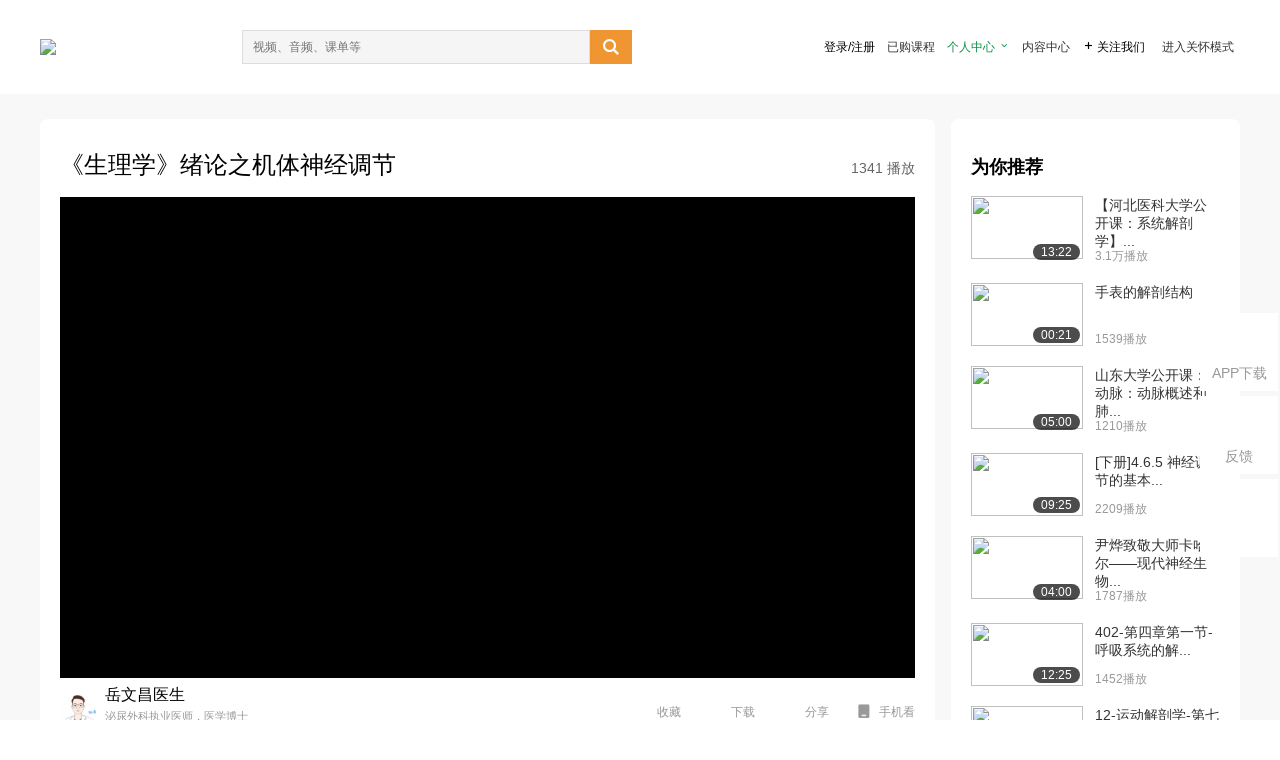

--- FILE ---
content_type: text/html; charset=utf-8
request_url: http://open.163.com/newview/movie/free?pid=SI2TP303L&mid=DI2TP304K
body_size: 23394
content:
<!doctype html>
<html data-n-head-ssr>
  <head >
    <title>《生理学》绪论之机体神经调节-网易公开课</title><meta data-n-head="ssr" data-hid="charset" charset="utf-8"><meta data-n-head="ssr" data-hid="viewport" name="viewport" content="width=device-width, initial-scale=1"><meta data-n-head="ssr" data-hid="renderer" name="renderer" content="webkit"><meta data-n-head="ssr" data-hid="X-UA-Compatible" name="X-UA-Compatible" content="IE=edge,chrome=1"><meta data-n-head="ssr" data-hid="email=no" name="email=no" content="format-detection"><meta data-n-head="ssr" data-hid="telephone=no" name="telephone=no" content="format-detection"><meta data-n-head="ssr" data-hid="robots" name="robots" content="all"><meta data-n-head="ssr" data-hid="baidu-site-verification" name="baidu-site-verification" content="code-MlLKchgdQM"><meta data-n-head="ssr" data-hid="sogou_site_verification" name="sogou_site_verification" content="FASeFDtP56"><meta data-n-head="ssr" data-hid="shenma-site-verification" name="shenma-site-verification" content="7221e2ede63e61d5312711d5d5a850ea_1611197959"><meta data-n-head="ssr" data-hid="360-site-verification" name="360-site-verification" content="db3f6674e79aaaa30882daa7037825e0"><meta data-n-head="ssr" data-hid="google-site-verification" name="google-site-verification" content="EJEm6z3xSJUE1w4mw_tGwBUIj0bVL8QFge5J9yv3-ZI"><meta data-n-head="ssr" data-hid="name" name="name" content="《生理学》绪论之机体神经调节-网易公开课"><meta data-n-head="ssr" data-hid="keywords" name="keywords" content="《生理学》绪论之机体神经调节,健康,营养健康,网易公开课"><meta data-n-head="ssr" data-hid="description" name="description" content="《生理学》绪论之机体神经调节。听TED演讲，看国内、国际名校好课，就在网易公开课"><meta data-n-head="ssr" property="og:title" content="《生理学》绪论之机体神经调节-网易公开课"><meta data-n-head="ssr" property="og:type" content="video.other"><meta data-n-head="ssr" property="og:image" content="http://videoimg.ws.126.net/cover/20230503/uy5Cf4pWD_cover.jpg"><meta data-n-head="ssr" property="og:description" content="《生理学》绪论之机体神经调节。听TED演讲，看国内、国际名校好课，就在网易公开课"><base href="/newview/"><link data-n-head="ssr" rel="icon" type="image/x-icon" href="//c.open.163.com/favicon.ico"><link rel="preload" href="//open-image.ws.126.net/open-cmsnuxtapp/3b517f5.js" as="script"><link rel="preload" href="//open-image.ws.126.net/open-cmsnuxtapp/c0dfb9c.js" as="script"><link rel="preload" href="//open-image.ws.126.net/open-cmsnuxtapp/6864090.js" as="script"><link rel="preload" href="//open-image.ws.126.net/open-cmsnuxtapp/8751a4b.js" as="script"><link rel="preload" href="//open-image.ws.126.net/open-cmsnuxtapp/7a8e4ce.js" as="script"><link rel="preload" href="//open-image.ws.126.net/open-cmsnuxtapp/26294e6.js" as="script"><link rel="preload" href="//open-image.ws.126.net/open-cmsnuxtapp/83b3774.js" as="script"><link rel="preload" href="//open-image.ws.126.net/open-cmsnuxtapp/38e0344.js" as="script"><style data-vue-ssr-id="35737338:0 058826aa:0 5744f44a:0 539111e4:0 2bc64353:0 7ce6ba27:0 594ad5f0:0 dc8e8060:0 d6eee26e:0 0c7e45fa:0 13e4b42e:0 3f509c2c:0 786ffdaf:0 0a71710f:0 236e0419:0 225b1a95:0 bece7aa6:0 f570d4ba:0 7db8fdc0:0 5dc3d170:0 c52f6ec8:0">.g-bd {
  border-radius: 0px
}
.g-bd .m-header {
  padding: 0;
  height: 43px;
  background: #277C4B;
  background-image: -ms-linear-gradient(103deg, #20673f 0%, #277c4b 71%, #2e9057 100%)
}
.g-bd .m-header .headimg {
  line-height: 43px;
  background: none;
  height: 43px;
  color: #fff;
  text-align: center;
  font-size: 22px;
  width: 100%;
  font-family: "Microsoft YaHei Light", "Microsoft YaHei", "\5fae\8f6f\96c5\9ed1", sans-serif
}
.g-bd .m-header .headimg:before {
  content: "\7f51\6613\516c\5f00\8bfe"
}
.g-bd .m-cnt {
  margin-top: 26px;
  margin-bottom: 18px;
}
.g-bd .m-cnt .ckimg {
  height: 32px;
  line-height: 32px
}
.g-bd .m-cnt .inputbox {
  height: 32px;
  line-height: 32px
}
.g-bd .m-cnt .m-country .country {
  top: -5px;
  background-color: transparent
}
.g-bd .m-cnt .m-country input {
  height: 32px
}
.g-bd .m-cnt .u-logo {
  display: none
}
.g-bd .m-cnt .u-input input {
  height: 30px;
  line-height: 30px
}
.g-bd .m-cnt #login-form .m-sug {
  left: -1px;
  top: 32px
}
.g-bd .m-cnt #login-form .m-sug .itm {
  padding-left: 8px
}
.g-bd .m-cnt .u-success {
  margin-top: 6px
}
.g-bd .m-cnt .pcbtn a {
  height: 34px;
  line-height: 34px;
  background: #6f9e83
}
.g-bd .u-closebtn {
  top: 6px;
  right: 8px
}
.g-bd .btncolor, .g-bd .btncolor:hover {
  background: #277C4B;
  background-image: -ms-linear-gradient(103deg, #20673f 0%, #277c4b 71%, #2e9057 100%);
  color: #fff;
  border-radius: 4px;
  transition: 0.5s
}
.g-bd .btndisabled, .g-bd .btndisabled:hover {
  background: #6F9E83;
  color: #FFF;
  cursor: default
}
.g-bd .m-footer {
  padding: 12px 50px 10px
}
.g-bd .m-footer .u-regbtn {
  position: absolute;
  bottom: 26px;
  right: 50px
}
.fur-item.fur-agree {
  padding-bottom: 2em
}

/**
 * Swiper 4.5.1
 * Most modern mobile touch slider and framework with hardware accelerated transitions
 * http://www.idangero.us/swiper/
 *
 * Copyright 2014-2019 Vladimir Kharlampidi
 *
 * Released under the MIT License
 *
 * Released on: September 13, 2019
 */
.swiper-container {
  margin-left: auto;
  margin-right: auto;
  position: relative;
  overflow: hidden;
  list-style: none;
  padding: 0;
  /* Fix of Webkit flickering */
  z-index: 1;
}
.swiper-container-no-flexbox .swiper-slide {
  float: left;
}
.swiper-container-vertical > .swiper-wrapper {
  -webkit-box-orient: vertical;
  -webkit-box-direction: normal;
  -webkit-flex-direction: column;
  -ms-flex-direction: column;
  flex-direction: column;
}
.swiper-wrapper {
  position: relative;
  width: 100%;
  height: 100%;
  z-index: 1;
  display: -webkit-box;
  display: -webkit-flex;
  display: -ms-flexbox;
  display: flex;
  -webkit-transition-property: -webkit-transform;
  transition-property: -webkit-transform;
  -o-transition-property: transform;
  transition-property: transform;
  transition-property: transform, -webkit-transform;
  -webkit-box-sizing: content-box;
  box-sizing: content-box;
}
.swiper-container-android .swiper-slide,
.swiper-wrapper {
  -webkit-transform: translate3d(0px, 0, 0);
  transform: translate3d(0px, 0, 0);
}
.swiper-container-multirow > .swiper-wrapper {
  -webkit-flex-wrap: wrap;
  -ms-flex-wrap: wrap;
  flex-wrap: wrap;
}
.swiper-container-free-mode > .swiper-wrapper {
  -webkit-transition-timing-function: ease-out;
  -o-transition-timing-function: ease-out;
  transition-timing-function: ease-out;
  margin: 0 auto;
}
.swiper-slide {
  -webkit-flex-shrink: 0;
  -ms-flex-negative: 0;
  flex-shrink: 0;
  width: 100%;
  height: 100%;
  position: relative;
  -webkit-transition-property: -webkit-transform;
  transition-property: -webkit-transform;
  -o-transition-property: transform;
  transition-property: transform;
  transition-property: transform, -webkit-transform;
}
.swiper-slide-invisible-blank {
  visibility: hidden;
}
/* Auto Height */
.swiper-container-autoheight,
.swiper-container-autoheight .swiper-slide {
  height: auto;
}
.swiper-container-autoheight .swiper-wrapper {
  -webkit-box-align: start;
  -webkit-align-items: flex-start;
  -ms-flex-align: start;
  align-items: flex-start;
  -webkit-transition-property: height, -webkit-transform;
  transition-property: height, -webkit-transform;
  -o-transition-property: transform, height;
  transition-property: transform, height;
  transition-property: transform, height, -webkit-transform;
}
/* 3D Effects */
.swiper-container-3d {
  -webkit-perspective: 1200px;
  perspective: 1200px;
}
.swiper-container-3d .swiper-wrapper,
.swiper-container-3d .swiper-slide,
.swiper-container-3d .swiper-slide-shadow-left,
.swiper-container-3d .swiper-slide-shadow-right,
.swiper-container-3d .swiper-slide-shadow-top,
.swiper-container-3d .swiper-slide-shadow-bottom,
.swiper-container-3d .swiper-cube-shadow {
  -webkit-transform-style: preserve-3d;
  transform-style: preserve-3d;
}
.swiper-container-3d .swiper-slide-shadow-left,
.swiper-container-3d .swiper-slide-shadow-right,
.swiper-container-3d .swiper-slide-shadow-top,
.swiper-container-3d .swiper-slide-shadow-bottom {
  position: absolute;
  left: 0;
  top: 0;
  width: 100%;
  height: 100%;
  pointer-events: none;
  z-index: 10;
}
.swiper-container-3d .swiper-slide-shadow-left {
  background-image: -webkit-gradient(linear, right top, left top, from(rgba(0, 0, 0, 0.5)), to(rgba(0, 0, 0, 0)));
  background-image: -webkit-linear-gradient(right, rgba(0, 0, 0, 0.5), rgba(0, 0, 0, 0));
  background-image: -o-linear-gradient(right, rgba(0, 0, 0, 0.5), rgba(0, 0, 0, 0));
  background-image: linear-gradient(to left, rgba(0, 0, 0, 0.5), rgba(0, 0, 0, 0));
}
.swiper-container-3d .swiper-slide-shadow-right {
  background-image: -webkit-gradient(linear, left top, right top, from(rgba(0, 0, 0, 0.5)), to(rgba(0, 0, 0, 0)));
  background-image: -webkit-linear-gradient(left, rgba(0, 0, 0, 0.5), rgba(0, 0, 0, 0));
  background-image: -o-linear-gradient(left, rgba(0, 0, 0, 0.5), rgba(0, 0, 0, 0));
  background-image: linear-gradient(to right, rgba(0, 0, 0, 0.5), rgba(0, 0, 0, 0));
}
.swiper-container-3d .swiper-slide-shadow-top {
  background-image: -webkit-gradient(linear, left bottom, left top, from(rgba(0, 0, 0, 0.5)), to(rgba(0, 0, 0, 0)));
  background-image: -webkit-linear-gradient(bottom, rgba(0, 0, 0, 0.5), rgba(0, 0, 0, 0));
  background-image: -o-linear-gradient(bottom, rgba(0, 0, 0, 0.5), rgba(0, 0, 0, 0));
  background-image: linear-gradient(to top, rgba(0, 0, 0, 0.5), rgba(0, 0, 0, 0));
}
.swiper-container-3d .swiper-slide-shadow-bottom {
  background-image: -webkit-gradient(linear, left top, left bottom, from(rgba(0, 0, 0, 0.5)), to(rgba(0, 0, 0, 0)));
  background-image: -webkit-linear-gradient(top, rgba(0, 0, 0, 0.5), rgba(0, 0, 0, 0));
  background-image: -o-linear-gradient(top, rgba(0, 0, 0, 0.5), rgba(0, 0, 0, 0));
  background-image: linear-gradient(to bottom, rgba(0, 0, 0, 0.5), rgba(0, 0, 0, 0));
}
/* IE10 Windows Phone 8 Fixes */
.swiper-container-wp8-horizontal,
.swiper-container-wp8-horizontal > .swiper-wrapper {
  -ms-touch-action: pan-y;
  touch-action: pan-y;
}
.swiper-container-wp8-vertical,
.swiper-container-wp8-vertical > .swiper-wrapper {
  -ms-touch-action: pan-x;
  touch-action: pan-x;
}
.swiper-button-prev,
.swiper-button-next {
  position: absolute;
  top: 50%;
  width: 27px;
  height: 44px;
  margin-top: -22px;
  z-index: 10;
  cursor: pointer;
  background-size: 27px 44px;
  background-position: center;
  background-repeat: no-repeat;
}
.swiper-button-prev.swiper-button-disabled,
.swiper-button-next.swiper-button-disabled {
  opacity: 0.35;
  cursor: auto;
  pointer-events: none;
}
.swiper-button-prev,
.swiper-container-rtl .swiper-button-next {
  background-image: url("data:image/svg+xml;charset=utf-8,%3Csvg%20xmlns%3D'http%3A%2F%2Fwww.w3.org%2F2000%2Fsvg'%20viewBox%3D'0%200%2027%2044'%3E%3Cpath%20d%3D'M0%2C22L22%2C0l2.1%2C2.1L4.2%2C22l19.9%2C19.9L22%2C44L0%2C22L0%2C22L0%2C22z'%20fill%3D'%23007aff'%2F%3E%3C%2Fsvg%3E");
  left: 10px;
  right: auto;
}
.swiper-button-next,
.swiper-container-rtl .swiper-button-prev {
  background-image: url("data:image/svg+xml;charset=utf-8,%3Csvg%20xmlns%3D'http%3A%2F%2Fwww.w3.org%2F2000%2Fsvg'%20viewBox%3D'0%200%2027%2044'%3E%3Cpath%20d%3D'M27%2C22L27%2C22L5%2C44l-2.1-2.1L22.8%2C22L2.9%2C2.1L5%2C0L27%2C22L27%2C22z'%20fill%3D'%23007aff'%2F%3E%3C%2Fsvg%3E");
  right: 10px;
  left: auto;
}
.swiper-button-prev.swiper-button-white,
.swiper-container-rtl .swiper-button-next.swiper-button-white {
  background-image: url("data:image/svg+xml;charset=utf-8,%3Csvg%20xmlns%3D'http%3A%2F%2Fwww.w3.org%2F2000%2Fsvg'%20viewBox%3D'0%200%2027%2044'%3E%3Cpath%20d%3D'M0%2C22L22%2C0l2.1%2C2.1L4.2%2C22l19.9%2C19.9L22%2C44L0%2C22L0%2C22L0%2C22z'%20fill%3D'%23ffffff'%2F%3E%3C%2Fsvg%3E");
}
.swiper-button-next.swiper-button-white,
.swiper-container-rtl .swiper-button-prev.swiper-button-white {
  background-image: url("data:image/svg+xml;charset=utf-8,%3Csvg%20xmlns%3D'http%3A%2F%2Fwww.w3.org%2F2000%2Fsvg'%20viewBox%3D'0%200%2027%2044'%3E%3Cpath%20d%3D'M27%2C22L27%2C22L5%2C44l-2.1-2.1L22.8%2C22L2.9%2C2.1L5%2C0L27%2C22L27%2C22z'%20fill%3D'%23ffffff'%2F%3E%3C%2Fsvg%3E");
}
.swiper-button-prev.swiper-button-black,
.swiper-container-rtl .swiper-button-next.swiper-button-black {
  background-image: url("data:image/svg+xml;charset=utf-8,%3Csvg%20xmlns%3D'http%3A%2F%2Fwww.w3.org%2F2000%2Fsvg'%20viewBox%3D'0%200%2027%2044'%3E%3Cpath%20d%3D'M0%2C22L22%2C0l2.1%2C2.1L4.2%2C22l19.9%2C19.9L22%2C44L0%2C22L0%2C22L0%2C22z'%20fill%3D'%23000000'%2F%3E%3C%2Fsvg%3E");
}
.swiper-button-next.swiper-button-black,
.swiper-container-rtl .swiper-button-prev.swiper-button-black {
  background-image: url("data:image/svg+xml;charset=utf-8,%3Csvg%20xmlns%3D'http%3A%2F%2Fwww.w3.org%2F2000%2Fsvg'%20viewBox%3D'0%200%2027%2044'%3E%3Cpath%20d%3D'M27%2C22L27%2C22L5%2C44l-2.1-2.1L22.8%2C22L2.9%2C2.1L5%2C0L27%2C22L27%2C22z'%20fill%3D'%23000000'%2F%3E%3C%2Fsvg%3E");
}
.swiper-button-lock {
  display: none;
}
.swiper-pagination {
  position: absolute;
  text-align: center;
  -webkit-transition: 300ms opacity;
  -o-transition: 300ms opacity;
  transition: 300ms opacity;
  -webkit-transform: translate3d(0, 0, 0);
  transform: translate3d(0, 0, 0);
  z-index: 10;
}
.swiper-pagination.swiper-pagination-hidden {
  opacity: 0;
}
/* Common Styles */
.swiper-pagination-fraction,
.swiper-pagination-custom,
.swiper-container-horizontal > .swiper-pagination-bullets {
  bottom: 10px;
  left: 0;
  width: 100%;
}
/* Bullets */
.swiper-pagination-bullets-dynamic {
  overflow: hidden;
  font-size: 0;
}
.swiper-pagination-bullets-dynamic .swiper-pagination-bullet {
  -webkit-transform: scale(0.33);
  -ms-transform: scale(0.33);
  transform: scale(0.33);
  position: relative;
}
.swiper-pagination-bullets-dynamic .swiper-pagination-bullet-active {
  -webkit-transform: scale(1);
  -ms-transform: scale(1);
  transform: scale(1);
}
.swiper-pagination-bullets-dynamic .swiper-pagination-bullet-active-main {
  -webkit-transform: scale(1);
  -ms-transform: scale(1);
  transform: scale(1);
}
.swiper-pagination-bullets-dynamic .swiper-pagination-bullet-active-prev {
  -webkit-transform: scale(0.66);
  -ms-transform: scale(0.66);
  transform: scale(0.66);
}
.swiper-pagination-bullets-dynamic .swiper-pagination-bullet-active-prev-prev {
  -webkit-transform: scale(0.33);
  -ms-transform: scale(0.33);
  transform: scale(0.33);
}
.swiper-pagination-bullets-dynamic .swiper-pagination-bullet-active-next {
  -webkit-transform: scale(0.66);
  -ms-transform: scale(0.66);
  transform: scale(0.66);
}
.swiper-pagination-bullets-dynamic .swiper-pagination-bullet-active-next-next {
  -webkit-transform: scale(0.33);
  -ms-transform: scale(0.33);
  transform: scale(0.33);
}
.swiper-pagination-bullet {
  width: 8px;
  height: 8px;
  display: inline-block;
  border-radius: 100%;
  background: #000;
  opacity: 0.2;
}
button.swiper-pagination-bullet {
  border: none;
  margin: 0;
  padding: 0;
  -webkit-box-shadow: none;
  box-shadow: none;
  -webkit-appearance: none;
  -moz-appearance: none;
  appearance: none;
}
.swiper-pagination-clickable .swiper-pagination-bullet {
  cursor: pointer;
}
.swiper-pagination-bullet-active {
  opacity: 1;
  background: #007aff;
}
.swiper-container-vertical > .swiper-pagination-bullets {
  right: 10px;
  top: 50%;
  -webkit-transform: translate3d(0px, -50%, 0);
  transform: translate3d(0px, -50%, 0);
}
.swiper-container-vertical > .swiper-pagination-bullets .swiper-pagination-bullet {
  margin: 6px 0;
  display: block;
}
.swiper-container-vertical > .swiper-pagination-bullets.swiper-pagination-bullets-dynamic {
  top: 50%;
  -webkit-transform: translateY(-50%);
  -ms-transform: translateY(-50%);
  transform: translateY(-50%);
  width: 8px;
}
.swiper-container-vertical > .swiper-pagination-bullets.swiper-pagination-bullets-dynamic .swiper-pagination-bullet {
  display: inline-block;
  -webkit-transition: 200ms top, 200ms -webkit-transform;
  transition: 200ms top, 200ms -webkit-transform;
  -o-transition: 200ms transform, 200ms top;
  transition: 200ms transform, 200ms top;
  transition: 200ms transform, 200ms top, 200ms -webkit-transform;
}
.swiper-container-horizontal > .swiper-pagination-bullets .swiper-pagination-bullet {
  margin: 0 4px;
}
.swiper-container-horizontal > .swiper-pagination-bullets.swiper-pagination-bullets-dynamic {
  left: 50%;
  -webkit-transform: translateX(-50%);
  -ms-transform: translateX(-50%);
  transform: translateX(-50%);
  white-space: nowrap;
}
.swiper-container-horizontal > .swiper-pagination-bullets.swiper-pagination-bullets-dynamic .swiper-pagination-bullet {
  -webkit-transition: 200ms left, 200ms -webkit-transform;
  transition: 200ms left, 200ms -webkit-transform;
  -o-transition: 200ms transform, 200ms left;
  transition: 200ms transform, 200ms left;
  transition: 200ms transform, 200ms left, 200ms -webkit-transform;
}
.swiper-container-horizontal.swiper-container-rtl > .swiper-pagination-bullets-dynamic .swiper-pagination-bullet {
  -webkit-transition: 200ms right, 200ms -webkit-transform;
  transition: 200ms right, 200ms -webkit-transform;
  -o-transition: 200ms transform, 200ms right;
  transition: 200ms transform, 200ms right;
  transition: 200ms transform, 200ms right, 200ms -webkit-transform;
}
/* Progress */
.swiper-pagination-progressbar {
  background: rgba(0, 0, 0, 0.25);
  position: absolute;
}
.swiper-pagination-progressbar .swiper-pagination-progressbar-fill {
  background: #007aff;
  position: absolute;
  left: 0;
  top: 0;
  width: 100%;
  height: 100%;
  -webkit-transform: scale(0);
  -ms-transform: scale(0);
  transform: scale(0);
  -webkit-transform-origin: left top;
  -ms-transform-origin: left top;
  transform-origin: left top;
}
.swiper-container-rtl .swiper-pagination-progressbar .swiper-pagination-progressbar-fill {
  -webkit-transform-origin: right top;
  -ms-transform-origin: right top;
  transform-origin: right top;
}
.swiper-container-horizontal > .swiper-pagination-progressbar,
.swiper-container-vertical > .swiper-pagination-progressbar.swiper-pagination-progressbar-opposite {
  width: 100%;
  height: 4px;
  left: 0;
  top: 0;
}
.swiper-container-vertical > .swiper-pagination-progressbar,
.swiper-container-horizontal > .swiper-pagination-progressbar.swiper-pagination-progressbar-opposite {
  width: 4px;
  height: 100%;
  left: 0;
  top: 0;
}
.swiper-pagination-white .swiper-pagination-bullet-active {
  background: #ffffff;
}
.swiper-pagination-progressbar.swiper-pagination-white {
  background: rgba(255, 255, 255, 0.25);
}
.swiper-pagination-progressbar.swiper-pagination-white .swiper-pagination-progressbar-fill {
  background: #ffffff;
}
.swiper-pagination-black .swiper-pagination-bullet-active {
  background: #000000;
}
.swiper-pagination-progressbar.swiper-pagination-black {
  background: rgba(0, 0, 0, 0.25);
}
.swiper-pagination-progressbar.swiper-pagination-black .swiper-pagination-progressbar-fill {
  background: #000000;
}
.swiper-pagination-lock {
  display: none;
}
/* Scrollbar */
.swiper-scrollbar {
  border-radius: 10px;
  position: relative;
  -ms-touch-action: none;
  background: rgba(0, 0, 0, 0.1);
}
.swiper-container-horizontal > .swiper-scrollbar {
  position: absolute;
  left: 1%;
  bottom: 3px;
  z-index: 50;
  height: 5px;
  width: 98%;
}
.swiper-container-vertical > .swiper-scrollbar {
  position: absolute;
  right: 3px;
  top: 1%;
  z-index: 50;
  width: 5px;
  height: 98%;
}
.swiper-scrollbar-drag {
  height: 100%;
  width: 100%;
  position: relative;
  background: rgba(0, 0, 0, 0.5);
  border-radius: 10px;
  left: 0;
  top: 0;
}
.swiper-scrollbar-cursor-drag {
  cursor: move;
}
.swiper-scrollbar-lock {
  display: none;
}
.swiper-zoom-container {
  width: 100%;
  height: 100%;
  display: -webkit-box;
  display: -webkit-flex;
  display: -ms-flexbox;
  display: flex;
  -webkit-box-pack: center;
  -webkit-justify-content: center;
  -ms-flex-pack: center;
  justify-content: center;
  -webkit-box-align: center;
  -webkit-align-items: center;
  -ms-flex-align: center;
  align-items: center;
  text-align: center;
}
.swiper-zoom-container > img,
.swiper-zoom-container > svg,
.swiper-zoom-container > canvas {
  max-width: 100%;
  max-height: 100%;
  -o-object-fit: contain;
  object-fit: contain;
}
.swiper-slide-zoomed {
  cursor: move;
}
/* Preloader */
.swiper-lazy-preloader {
  width: 42px;
  height: 42px;
  position: absolute;
  left: 50%;
  top: 50%;
  margin-left: -21px;
  margin-top: -21px;
  z-index: 10;
  -webkit-transform-origin: 50%;
  -ms-transform-origin: 50%;
  transform-origin: 50%;
  -webkit-animation: swiper-preloader-spin 1s steps(12, end) infinite;
  animation: swiper-preloader-spin 1s steps(12, end) infinite;
}
.swiper-lazy-preloader:after {
  display: block;
  content: '';
  width: 100%;
  height: 100%;
  background-image: url("data:image/svg+xml;charset=utf-8,%3Csvg%20viewBox%3D'0%200%20120%20120'%20xmlns%3D'http%3A%2F%2Fwww.w3.org%2F2000%2Fsvg'%20xmlns%3Axlink%3D'http%3A%2F%2Fwww.w3.org%2F1999%2Fxlink'%3E%3Cdefs%3E%3Cline%20id%3D'l'%20x1%3D'60'%20x2%3D'60'%20y1%3D'7'%20y2%3D'27'%20stroke%3D'%236c6c6c'%20stroke-width%3D'11'%20stroke-linecap%3D'round'%2F%3E%3C%2Fdefs%3E%3Cg%3E%3Cuse%20xlink%3Ahref%3D'%23l'%20opacity%3D'.27'%2F%3E%3Cuse%20xlink%3Ahref%3D'%23l'%20opacity%3D'.27'%20transform%3D'rotate(30%2060%2C60)'%2F%3E%3Cuse%20xlink%3Ahref%3D'%23l'%20opacity%3D'.27'%20transform%3D'rotate(60%2060%2C60)'%2F%3E%3Cuse%20xlink%3Ahref%3D'%23l'%20opacity%3D'.27'%20transform%3D'rotate(90%2060%2C60)'%2F%3E%3Cuse%20xlink%3Ahref%3D'%23l'%20opacity%3D'.27'%20transform%3D'rotate(120%2060%2C60)'%2F%3E%3Cuse%20xlink%3Ahref%3D'%23l'%20opacity%3D'.27'%20transform%3D'rotate(150%2060%2C60)'%2F%3E%3Cuse%20xlink%3Ahref%3D'%23l'%20opacity%3D'.37'%20transform%3D'rotate(180%2060%2C60)'%2F%3E%3Cuse%20xlink%3Ahref%3D'%23l'%20opacity%3D'.46'%20transform%3D'rotate(210%2060%2C60)'%2F%3E%3Cuse%20xlink%3Ahref%3D'%23l'%20opacity%3D'.56'%20transform%3D'rotate(240%2060%2C60)'%2F%3E%3Cuse%20xlink%3Ahref%3D'%23l'%20opacity%3D'.66'%20transform%3D'rotate(270%2060%2C60)'%2F%3E%3Cuse%20xlink%3Ahref%3D'%23l'%20opacity%3D'.75'%20transform%3D'rotate(300%2060%2C60)'%2F%3E%3Cuse%20xlink%3Ahref%3D'%23l'%20opacity%3D'.85'%20transform%3D'rotate(330%2060%2C60)'%2F%3E%3C%2Fg%3E%3C%2Fsvg%3E");
  background-position: 50%;
  background-size: 100%;
  background-repeat: no-repeat;
}
.swiper-lazy-preloader-white:after {
  background-image: url("data:image/svg+xml;charset=utf-8,%3Csvg%20viewBox%3D'0%200%20120%20120'%20xmlns%3D'http%3A%2F%2Fwww.w3.org%2F2000%2Fsvg'%20xmlns%3Axlink%3D'http%3A%2F%2Fwww.w3.org%2F1999%2Fxlink'%3E%3Cdefs%3E%3Cline%20id%3D'l'%20x1%3D'60'%20x2%3D'60'%20y1%3D'7'%20y2%3D'27'%20stroke%3D'%23fff'%20stroke-width%3D'11'%20stroke-linecap%3D'round'%2F%3E%3C%2Fdefs%3E%3Cg%3E%3Cuse%20xlink%3Ahref%3D'%23l'%20opacity%3D'.27'%2F%3E%3Cuse%20xlink%3Ahref%3D'%23l'%20opacity%3D'.27'%20transform%3D'rotate(30%2060%2C60)'%2F%3E%3Cuse%20xlink%3Ahref%3D'%23l'%20opacity%3D'.27'%20transform%3D'rotate(60%2060%2C60)'%2F%3E%3Cuse%20xlink%3Ahref%3D'%23l'%20opacity%3D'.27'%20transform%3D'rotate(90%2060%2C60)'%2F%3E%3Cuse%20xlink%3Ahref%3D'%23l'%20opacity%3D'.27'%20transform%3D'rotate(120%2060%2C60)'%2F%3E%3Cuse%20xlink%3Ahref%3D'%23l'%20opacity%3D'.27'%20transform%3D'rotate(150%2060%2C60)'%2F%3E%3Cuse%20xlink%3Ahref%3D'%23l'%20opacity%3D'.37'%20transform%3D'rotate(180%2060%2C60)'%2F%3E%3Cuse%20xlink%3Ahref%3D'%23l'%20opacity%3D'.46'%20transform%3D'rotate(210%2060%2C60)'%2F%3E%3Cuse%20xlink%3Ahref%3D'%23l'%20opacity%3D'.56'%20transform%3D'rotate(240%2060%2C60)'%2F%3E%3Cuse%20xlink%3Ahref%3D'%23l'%20opacity%3D'.66'%20transform%3D'rotate(270%2060%2C60)'%2F%3E%3Cuse%20xlink%3Ahref%3D'%23l'%20opacity%3D'.75'%20transform%3D'rotate(300%2060%2C60)'%2F%3E%3Cuse%20xlink%3Ahref%3D'%23l'%20opacity%3D'.85'%20transform%3D'rotate(330%2060%2C60)'%2F%3E%3C%2Fg%3E%3C%2Fsvg%3E");
}
@-webkit-keyframes swiper-preloader-spin {
  100% {
    -webkit-transform: rotate(360deg);
    transform: rotate(360deg);
  }
}
@keyframes swiper-preloader-spin {
  100% {
    -webkit-transform: rotate(360deg);
    transform: rotate(360deg);
  }
}
/* a11y */
.swiper-container .swiper-notification {
  position: absolute;
  left: 0;
  top: 0;
  pointer-events: none;
  opacity: 0;
  z-index: -1000;
}
.swiper-container-fade.swiper-container-free-mode .swiper-slide {
  -webkit-transition-timing-function: ease-out;
  -o-transition-timing-function: ease-out;
  transition-timing-function: ease-out;
}
.swiper-container-fade .swiper-slide {
  pointer-events: none;
  -webkit-transition-property: opacity;
  -o-transition-property: opacity;
  transition-property: opacity;
}
.swiper-container-fade .swiper-slide .swiper-slide {
  pointer-events: none;
}
.swiper-container-fade .swiper-slide-active,
.swiper-container-fade .swiper-slide-active .swiper-slide-active {
  pointer-events: auto;
}
.swiper-container-cube {
  overflow: visible;
}
.swiper-container-cube .swiper-slide {
  pointer-events: none;
  -webkit-backface-visibility: hidden;
  backface-visibility: hidden;
  z-index: 1;
  visibility: hidden;
  -webkit-transform-origin: 0 0;
  -ms-transform-origin: 0 0;
  transform-origin: 0 0;
  width: 100%;
  height: 100%;
}
.swiper-container-cube .swiper-slide .swiper-slide {
  pointer-events: none;
}
.swiper-container-cube.swiper-container-rtl .swiper-slide {
  -webkit-transform-origin: 100% 0;
  -ms-transform-origin: 100% 0;
  transform-origin: 100% 0;
}
.swiper-container-cube .swiper-slide-active,
.swiper-container-cube .swiper-slide-active .swiper-slide-active {
  pointer-events: auto;
}
.swiper-container-cube .swiper-slide-active,
.swiper-container-cube .swiper-slide-next,
.swiper-container-cube .swiper-slide-prev,
.swiper-container-cube .swiper-slide-next + .swiper-slide {
  pointer-events: auto;
  visibility: visible;
}
.swiper-container-cube .swiper-slide-shadow-top,
.swiper-container-cube .swiper-slide-shadow-bottom,
.swiper-container-cube .swiper-slide-shadow-left,
.swiper-container-cube .swiper-slide-shadow-right {
  z-index: 0;
  -webkit-backface-visibility: hidden;
  backface-visibility: hidden;
}
.swiper-container-cube .swiper-cube-shadow {
  position: absolute;
  left: 0;
  bottom: 0px;
  width: 100%;
  height: 100%;
  background: #000;
  opacity: 0.6;
  -webkit-filter: blur(50px);
  filter: blur(50px);
  z-index: 0;
}
.swiper-container-flip {
  overflow: visible;
}
.swiper-container-flip .swiper-slide {
  pointer-events: none;
  -webkit-backface-visibility: hidden;
  backface-visibility: hidden;
  z-index: 1;
}
.swiper-container-flip .swiper-slide .swiper-slide {
  pointer-events: none;
}
.swiper-container-flip .swiper-slide-active,
.swiper-container-flip .swiper-slide-active .swiper-slide-active {
  pointer-events: auto;
}
.swiper-container-flip .swiper-slide-shadow-top,
.swiper-container-flip .swiper-slide-shadow-bottom,
.swiper-container-flip .swiper-slide-shadow-left,
.swiper-container-flip .swiper-slide-shadow-right {
  z-index: 0;
  -webkit-backface-visibility: hidden;
  backface-visibility: hidden;
}
.swiper-container-coverflow .swiper-wrapper {
  /* Windows 8 IE 10 fix */
  -ms-perspective: 1200px;
}


.nuxt-progress {
  position: fixed;
  top: 0px;
  left: 0px;
  right: 0px;
  height: 2px;
  width: 0%;
  opacity: 1;
  transition: width 0.1s, opacity 0.4s;
  background-color: #fff;
  z-index: 999999;
}
.nuxt-progress.nuxt-progress-notransition {
  transition: none;
}
.nuxt-progress-failed {
  background-color: red;
}


html {
  font-size: 12px;
  line-height: 1.15; /* 1 */
  -webkit-text-size-adjust: 100%; /* 2 */
  font-family: 'Microsoft YaHei UI', 'Microsoft YaHei', Helvetica, Arial,
    sans-serif;
}
* {
  box-sizing: border-box;
}
.main {
  min-width: 1200px;
  min-height: 100vh;
  display: flex;
  flex-direction: column;
  background: #F8F8F8;
}

/* Sections
   ========================================================================== */

/**
 * Remove the margin in all browsers.
 */
body {
  margin: 0;
}

/**
 * Render the `main` element consistently in IE.
 */
main {
  display: block;
}

/**
 * Correct the font size and margin on `h1` elements within `section` and
 * `article` contexts in Chrome, Firefox, and Safari.
 */
h1 {
  font-size: 2em;
  margin: 0.67em 0;
}
ul {
  padding: 0;
  margin: 0;
}
li {
  list-style: none;
}

/* Grouping content
   ========================================================================== */

/**
 * 1. Add the correct box sizing in Firefox.
 * 2. Show the overflow in Edge and IE.
 */
hr {
  box-sizing: content-box; /* 1 */
  height: 0; /* 1 */
  overflow: visible; /* 2 */
}

/**
 * 1. Correct the inheritance and scaling of font size in all browsers.
 * 2. Correct the odd `em` font sizing in all browsers.
 */
pre {
  font-family: monospace, monospace; /* 1 */
  font-size: 1em; /* 2 */
}

/* Text-level semantics
   ========================================================================== */

/**
 * Remove the gray background on active links in IE 10.
 */
a {
  background-color: transparent;
}

/**
 * 1. Remove the bottom border in Chrome 57-
 * 2. Add the correct text decoration in Chrome, Edge, IE, Opera, and Safari.
 */
abbr[title] {
  border-bottom: none; /* 1 */
  text-decoration: underline; /* 2 */
  text-decoration: underline dotted; /* 2 */
}

/**
 * Add the correct font weight in Chrome, Edge, and Safari.
 */
b,
strong {
  font-weight: bolder;
}

/**
 * 1. Correct the inheritance and scaling of font size in all browsers.
 * 2. Correct the odd `em` font sizing in all browsers.
 */
code,
kbd,
samp {
  font-family: monospace, monospace; /* 1 */
  font-size: 1em; /* 2 */
}

/**
 * Add the correct font size in all browsers.
 */
small {
  font-size: 80%;
}

/**
 * Prevent `sub` and `sup` elements from affecting the line height in
 * all browsers.
 */
sub,
sup {
  font-size: 75%;
  line-height: 0;
  position: relative;
  vertical-align: baseline;
}
sub {
  bottom: -0.25em;
}
sup {
  top: -0.5em;
}

/* Embedded content
   ========================================================================== */

/**
 * Remove the border on images inside links in IE 10.
 */
img {
  border-style: none;
}

/* Forms
   ========================================================================== */

/**
 * 1. Change the font styles in all browsers.
 * 2. Remove the margin in Firefox and Safari.
 */
button,
input,
optgroup,
select,
textarea {
  font-family: inherit; /* 1 */
  font-size: 100%; /* 1 */
  line-height: 1.15; /* 1 */
  margin: 0; /* 2 */
}

/**
 * Show the overflow in IE.
 * 1. Show the overflow in Edge.
 */
button,
input {
  /* 1 */
  overflow: visible;
}

/**
 * Remove the inheritance of text transform in Edge, Firefox, and IE.
 * 1. Remove the inheritance of text transform in Firefox.
 */
button,
select {
  /* 1 */
  text-transform: none;
}

/**
 * Correct the inability to style clickable types in iOS and Safari.
 */
button,
[type='button'],
[type='reset'],
[type='submit'] {
  -webkit-appearance: button;
}

/**
 * Remove the inner border and padding in Firefox.
 */
button::-moz-focus-inner,
[type='button']::-moz-focus-inner,
[type='reset']::-moz-focus-inner,
[type='submit']::-moz-focus-inner {
  border-style: none;
  padding: 0;
}

/**
 * Restore the focus styles unset by the previous rule.
 */
button:-moz-focusring,
[type='button']:-moz-focusring,
[type='reset']:-moz-focusring,
[type='submit']:-moz-focusring {
  outline: 1px dotted ButtonText;
}

/**
 * Correct the padding in Firefox.
 */
fieldset {
  padding: 0.35em 0.75em 0.625em;
}

/**
 * 1. Correct the text wrapping in Edge and IE.
 * 2. Correct the color inheritance from `fieldset` elements in IE.
 * 3. Remove the padding so developers are not caught out when they zero out
 *    `fieldset` elements in all browsers.
 */
legend {
  box-sizing: border-box; /* 1 */
  color: inherit; /* 2 */
  display: table; /* 1 */
  max-width: 100%; /* 1 */
  padding: 0; /* 3 */
  white-space: normal; /* 1 */
}

/**
 * Add the correct vertical alignment in Chrome, Firefox, and Opera.
 */
progress {
  vertical-align: baseline;
}

/**
 * Remove the default vertical scrollbar in IE 10+.
 */
textarea {
  overflow: auto;
}

/**
 * 1. Add the correct box sizing in IE 10.
 * 2. Remove the padding in IE 10.
 */
[type='checkbox'],
[type='radio'] {
  box-sizing: border-box; /* 1 */
  padding: 0; /* 2 */
}

/**
 * Correct the cursor style of increment and decrement buttons in Chrome.
 */
[type='number']::-webkit-inner-spin-button,
[type='number']::-webkit-outer-spin-button {
  height: auto;
}

/**
 * 1. Correct the odd appearance in Chrome and Safari.
 * 2. Correct the outline style in Safari.
 */
[type='search'] {
  -webkit-appearance: textfield; /* 1 */
  outline-offset: -2px; /* 2 */
}

/**
 * Remove the inner padding in Chrome and Safari on macOS.
 */
[type='search']::-webkit-search-decoration {
  -webkit-appearance: none;
}

/**
 * 1. Correct the inability to style clickable types in iOS and Safari.
 * 2. Change font properties to `inherit` in Safari.
 */
::-webkit-file-upload-button {
  -webkit-appearance: button; /* 1 */
  font: inherit; /* 2 */
}

/* Interactive
   ========================================================================== */

/*
 * Add the correct display in Edge, IE 10+, and Firefox.
 */
details {
  display: block;
}

/*
 * Add the correct display in all browsers.
 */
summary {
  display: list-item;
}

/* Misc
   ========================================================================== */

/**
 * Add the correct display in IE 10+.
 */
template {
  display: none;
}

/**
 * Add the correct display in IE 10.
 */
[hidden] {
  display: none;
}
@font-face {
  font-family: 'icomoon';
  src: url('https://s2.open.163.com/ocb/res/fonts/icomoon.eot');
  src: url('https://s2.open.163.com/ocb/res/fonts/icomoon.eot?#iefix')
      format('embedded-opentype'),
    url('https://s2.open.163.com/ocb/res/fonts/icomoon.ttf') format('truetype'),
    url('https://s2.open.163.com/ocb/res/fonts/icomoon.woff') format('woff'),
    url('https://s2.open.163.com/ocb/res/fonts/icomoon.svg#icomoon')
      format('svg');
  font-weight: normal;
  font-style: normal;
}
.f-icon {
  font-family: 'icomoon';
  speak: none;
  font-style: normal;
  font-weight: normal;
  font-variant: normal;
  text-transform: none;
  line-height: 1;

  /* Better Font Rendering =========== */
  -webkit-font-smoothing: antialiased;
  -moz-osx-font-smoothing: grayscale;
}
::selection {
  background-color: #286a46;
  color: #fff;
}
#urs_login_page {
  border: none;
  border-radius: 0 !important;
}

.green[data-v-7d562304] {
  color: #09924b;
}
.fade-enter-active[data-v-7d562304],
.fade-leave-active[data-v-7d562304] {
  transition: opacity 0.5s;
}
.fade-enter[data-v-7d562304],
.fade-leave-to[data-v-7d562304] {
  opacity: 0;
}
.open-header[data-v-7d562304] {
  background: #ffffff;
  padding: 30px 0;
}
.open-header.isccjt[data-v-7d562304] {
  min-width: 1360px;
}
.open-header.specialpage[data-v-7d562304] {
  min-width: 1360px;
}
.open-container[data-v-7d562304] {
  width: 1200px;
  margin: 0 auto;
  display: flex;
  align-items: center;
  justify-content: space-between;
}
.open-container__logo a[data-v-7d562304] {
  display: block;
  line-height: 0;
}
.open-container__logo img[data-v-7d562304] {
  width: 180px;
}
.open-searchbox[data-v-7d562304] {
  position: relative;
}
.open-searchbox__list[data-v-7d562304] {
  position: absolute;
  background: #ffffff;
  width: 348px;
  border: 1px solid #dddddd;
  border-top: 0px;
  z-index: 10;
}
.open-searchbox__list li[data-v-7d562304] {
  height: 30px;
  line-height: 30px;
  font-size: 12px;
  padding: 0 10px;
  cursor: pointer;
}
.open-searchbox__list li[data-v-7d562304]:hover {
  background: #dddddd;
}
.open-searchbox__list span[data-v-7d562304]:not(:first-child) {
  color: #999999;
}
.open-searchbox__container[data-v-7d562304] {
  display: flex;
  justify-content: flex-start;
}
.open-searchbox__input[data-v-7d562304] {
  height: 34px;
  font-size: 12px;
  line-height: 22px;
  padding: 10px;
  width: 348px;
  outline: none;
  border: 1px solid #dddddd;
  background: #f5f5f5;
}
.open-searchbox__input[data-v-7d562304]:focus {
  background: #ffffff;
}
.open-searchbox button[data-v-7d562304] {
  width: 42px;
  height: 34px;
  border: 0;
  background: #ef9632;
  outline: none;
  font-size: 16px;
  color: #ffffff;
  cursor: pointer;
}
.open-searchbox button[data-v-7d562304]:hover {
  background: #ffa643;
}
.open-userbox[data-v-7d562304] {
  display: flex;
  justify-content: flex-start;
  font-size: 12px;
  line-height: 24px;
}
.open-userbox ul[data-v-7d562304] {
  position: absolute;
  left: 0;
  top: 30px;
  display: block;
}
.open-userbox > div[data-v-7d562304] {
  padding: 5px 6px;
  cursor: pointer;
}
.open-userbox > div[data-v-7d562304]:hover {
  color: #09924b;
}
.open-userbox__icon[data-v-7d562304] {
  display: inline-block;
  width: 12px;
  height: 12px;
}
.open-userbox__lession a[data-v-7d562304],
.open-userbox__ugc a[data-v-7d562304] {
  color: #333;
  text-decoration: none;
}
.open-userbox__lession a[data-v-7d562304]:hover,
.open-userbox__ugc a[data-v-7d562304]:hover {
  color: #09924b;
}
.open-userbox__username[data-v-7d562304] {
  max-width: 100px;
  overflow: hidden;
  white-space: nowrap;
  text-overflow: ellipsis;
  color: #333;
}
.open-userbox__usercenter[data-v-7d562304] {
  position: relative;
}
.open-userbox__usercenter ul[data-v-7d562304] {
  background: #ffffff;
  width: 100%;
  display: none;
  box-shadow: 0 2px 4px rgba(0, 0, 0, 0.2);
  z-index: 1;
}
.open-userbox__usercenter a[data-v-7d562304] {
  display: block;
  height: 24px;
  line-height: 24px;
  padding-left: 10px;
  color: #333;
  text-decoration: none;
}
.open-userbox__usercenter a[data-v-7d562304]:hover {
  color: #09924b;
}
.open-userbox__usercenter[data-v-7d562304]:hover {
  box-shadow: 0 2px 4px rgba(0, 0, 0, 0.2);
}
.open-userbox__usercenter:hover ul[data-v-7d562304] {
  display: block;
}
.open-userbox__aboutus[data-v-7d562304] {
  position: relative;
}
.open-userbox__aboutus[data-v-7d562304]:hover {
  box-shadow: 0 2px 4px rgba(0, 0, 0, 0.2);
}
.open-userbox__aboutus:hover ul[data-v-7d562304] {
  display: flex;
}
.open-userbox__aboutus ul[data-v-7d562304] {
  box-shadow: 0 2px 4px rgba(0, 0, 0, 0.2);
  background: #ffffff;
  width: 100%;
  display: none;
  padding: 10px;
  justify-content: center;
}
.open-aboutus__weiboicon[data-v-7d562304],
.open-aboutus__wechat[data-v-7d562304] {
  display: block;
  width: 25px;
  height: 25px;
  margin: 0 5px;
}
.open-aboutus__weiboicon[data-v-7d562304] {
  background: no-repeat url(https://open-image.ws.126.net/db6cf5793e2a4342829d52e6d74910a5.png) center center;
}
.open-aboutus__weiboicon[data-v-7d562304]:hover {
  background-image: url(https://open-image.ws.126.net/27a92290ad8946db82d5ad13e1b69876.png);
}
.open-aboutus__wechat[data-v-7d562304] {
  background: url(https://s2.open.163.com/ocb/res/img/common/sprite.png) no-repeat -122px -20px;
}
.open-aboutus__wechat[data-v-7d562304]:hover {
  background-position: -122px -51px;
}
.open-aboutus__wechat:hover .open-aboutus__wechatcode[data-v-7d562304] {
  display: block;
}
.open-aboutus__wechatcode[data-v-7d562304] {
  position: absolute;
  top: 50px;
  left: 0;
  display: none;
  z-index: 1;
}
.open-aboutus__wechatcode img[data-v-7d562304] {
  width: 120px;
}


#cniil_wza {
  color: #333;
  text-decoration: none;
}
#cniil_wza:hover {
  color: #09924b;
}
/* 关怀模式样式，摘自新闻网首，为了后续更新，尽量保持原结构没有定制化修改 */
.ntes-nav-wza,.ntes-nav-wza-show{float: left;padding-left: 3px;margin-left: 2px;position: relative;}
.ntes-nav-wza{display: none;}
.ntes-nav-wza-show{display: block;}
.open-searchbox__list em {
  color: #56b986;
  font-style: normal;
  font-weight: bold;
}
.open-searchbox_sugli {
  display: flex;
  flex-flow: row nowrap;
  align-items: center;
}
.open-searchbox_sugtext {
  flex: 0 1 auto;
  overflow: hidden;
  text-overflow: ellipsis;
  white-space: nowrap;
}
.open-searchbox_sugtype {
  margin-left: 3px;
  color: #fbaf1b;
  background: #fbaf1b20;
  padding: 2px 3px;
  border-radius: 2px;
  white-space: nowrap;
  flex: 0 0 auto;
  box-sizing: content-box;
  height: 1.2em;
  line-height: 1.2;
}

.open-pc-pageside-toolbox {
  display: none;
}
.open-pcnuxt-pageside-toolbox {
  position: fixed;
  right: 2px;
  bottom: 163px;
  width: 78px;
  z-index: 1000;
}
.open-pcnuxt-pageside-toolbox.isccjt,
.open-pcnuxt-pageside-toolbox.specialpage {
  width: 60px;
  left: 50%;
  margin-left: 615px;
  right: auto;
}
.open-pcnuxt-pageside-toolbox.isccjt .open-backtop,
.open-pcnuxt-pageside-toolbox.specialpage .open-backtop {
  display: none;
}
@media screen and (max-width: 1360px) {
.open-pcnuxt-pageside-toolbox.isccjt,
  .open-pcnuxt-pageside-toolbox.specialpage {
    right: 4px;
    left: auto;
    margin-left: 0;
}
}
.open-pcnuxt-pageside-toolbox.isccjt.specialNavShow,
.open-pcnuxt-pageside-toolbox.specialpage.specialNavShow {
  bottom: auto;
}
.open-pcnuxt-pageside-toolbox.isccjt.specialNavShow {
  top: 680px;
}
.open-pcnuxt-pageside-toolbox.isccjt.specialNavShow .open-backtop {
  display: block;
}
.open-pcnuxt-pageside-toolbox.specialpage.specialNavShow {
  top: 560px;
}
.open-pcnuxt-pageside-toolbox.specialpage.specialNavShow .open-backtop {
  display: block;
}
.open-pcnuxt-pageside-toolbox > :not(:first-child) {
  margin-top: 5px;
}
.open-pcnuxt-pageside-toolbox .open-download,
.open-pcnuxt-pageside-toolbox .open-suggest,
.open-pcnuxt-pageside-toolbox .open-backtop {
  height: 78px;
  text-align: center;
  padding-top: 50px;
  line-height: 20px;
  font-size: 14px;
  color: #999;
  background: no-repeat #fff center 15px;
  background-size: 30px;
  position: relative;
}
.open-pcnuxt-pageside-toolbox .open-download .mask,
.open-pcnuxt-pageside-toolbox .open-suggest .mask,
.open-pcnuxt-pageside-toolbox .open-backtop .mask {
  position: absolute;
  display: block;
  left: 0;
  top: 0;
  width: 100%;
  height: 100%;
  background: #000;
  opacity: 0;
  transition: opacity 0.1s;
  cursor: pointer;
}
.open-pcnuxt-pageside-toolbox .open-download .mask:hover,
.open-pcnuxt-pageside-toolbox .open-suggest .mask:hover,
.open-pcnuxt-pageside-toolbox .open-backtop .mask:hover {
  opacity: 0.2;
}
.open-pcnuxt-pageside-toolbox .open-download {
  background-image: url(https://cms-bucket.ws.126.net/2020/0520/b7876d72p00qamyur0000c0001o001oc.png);
}
.open-pcnuxt-pageside-toolbox .open-suggest {
  background-image: url(https://cms-bucket.ws.126.net/2020/0520/6f844e86p00qamyxr0000c0001q001mc.png);
}
.open-pcnuxt-pageside-toolbox .open-backtop {
  background-image: url(https://cms-bucket.ws.126.net/2020/0520/339e2d32p00qamywh0000c0001k000uc.png);
  background-size: 28px;
  background-position: center;
}
.open-pcnuxt-pageside-toolbox .qrcode-layer {
  display: none;
  position: absolute;
  top: 50%;
  margin-top: -130px;
  width: 270px;
  height: 265px;
  right: 200%;
  background: url(https://open-image.ws.126.net/7ed5d77a70b6441fac017dd0671c4c78.png) no-repeat center center / 100%;
  opacity: 0;
  transition: all 0.2s 1s;
}
.open-pcnuxt-pageside-toolbox .open-download:hover .qrcode-layer {
  display: block;
  opacity: 1;
  right: calc(100% + 16px);
}
.open-pcnuxt-pageside-toolbox.isccjt > div,
.open-pcnuxt-pageside-toolbox.specialpage > div {
  height: 60px;
  padding-top: 40px;
}
.open-pcnuxt-pageside-toolbox.isccjt > div.open-download,
.open-pcnuxt-pageside-toolbox.specialpage > div.open-download,
.open-pcnuxt-pageside-toolbox.isccjt > div.open-suggest,
.open-pcnuxt-pageside-toolbox.specialpage > div.open-suggest {
  background-position: center 5px;
}
.open-pc-suggest-dialog-mask {
  position: fixed;
  z-index: 1000;
  background: #000;
  opacity: 0.4;
  left: 0;
  right: 0;
  top: 0;
  bottom: 0;
}
.open-pc-suggest-dialog {
  width: 704px;
  height: 510px;
  position: fixed;
  z-index: 1000;
  top: 50%;
  left: 50%;
  margin-top: -250px;
  margin-left: -352px;
  background: #fff;
  border-radius: 4px;
}
.open-pc-suggest-dialog-close {
  position: absolute;
  top: 16px;
  right: 16px;
  width: 24px;
  height: 24px;
  background: url(https://cms-bucket.ws.126.net/2020/0521/05f83d9ep00qanwnq0000c0000w000wc.png) no-repeat center center / 14px;
  cursor: pointer;
  opacity: 0.7;
}
.open-pc-suggest-dialog-close:hover {
  opacity: 1;
}
.open-pc-suggest-dialog-title {
  padding-top: 24px;
  font-size: 18px;
  color: rgba(0, 0, 0, 0.86);
  text-align: center;
}
.open-pc-suggest-dialog-desc {
  font-size: 12px;
  color: #3c3c43;
  text-align: center;
  margin-top: 8px;
}
.open-pc-suggest-dialog-body {
  padding: 36px 32px 0;
}
.open-pc-suggest-label {
  font-size: 12px;
  color: #3c3c43;
}
.open-pc-suggest-radio-group {
  padding-top: 12px;
  padding-bottom: 40px;
}
.open-pc-suggest-radio {
  padding-left: 20px;
  margin-right: 28px;
  cursor: pointer;
  font-size: 14px;
  height: 16px;
  line-height: 16px;
  color: rgba(0, 0, 0, 0.86);
  display: inline-block;
  background: url(https://cms-bucket.ws.126.net/2020/0521/f2649782p00qanx8o0000c0000s000sc.png) no-repeat left center / 16px;
}
.open-pc-suggest-radio.checked {
  background-image: url(https://cms-bucket.ws.126.net/2020/0521/cb40cb87p00qanxjp0000c0000s000sc.png);
}
.open-pc-suggest-dialog textarea {
  margin-top: 12px;
  border: solid 1px #e5e5ea;
  border-radius: 4px;
  width: 640px;
  height: 212px;
  resize: none;
  line-height: 20px;
  font-size: 14px;
  color: rgba(0, 0, 0, 0.86);
  outline: none;
  padding: 12px;
}
.open-pc-suggest-dialog-submit {
  margin-top: 16px;
  margin-left: 540px;
  height: 44px;
  width: 132px;
  text-align: center;
  line-height: 45px;
  background: #47b379;
  transition: opacity 0.1s;
  border-radius: 4px;
  color: #fff;
  font-size: 18px;
  cursor: pointer;
}
.open-pc-suggest-dialog-submit.disabled {
  opacity: 0.3;
  cursor: disabled;
}
.open-pc-suggest-dialog-submit:hot(.disabled):hover {
  opacity: 0.9;
}

.breadcrumb[data-v-738185aa] {
  width: 1200px;
  height: 60px;
  width: 100%;
  background: #fff;
  box-sizing: border-box;
  border-top: 1px solid #F2F2F7;
}
.main-box[data-v-738185aa],
.main-box-grow[data-v-738185aa] {
  width: 1200px;
  margin: 25px auto;
  display: grid;
  grid-row-gap: 16px;
  grid-column-gap: 16px;
  grid-template-columns: auto 289px;
}
.main-box[data-v-738185aa] {
  grid-template-rows: 0fr 1fr;
}
.main-box .right[data-v-738185aa] {
  grid-column: 2;
  grid-row-start: 1;
  grid-row-end: 3;
}
.main-box-grow[data-v-738185aa] {
  grid-template-rows: auto auto;
}
.main-box-grow .top[data-v-738185aa] {
  grid-column-start: 1;
  grid-column-end: 3;
}

.video-module[data-v-7a7b778a] {
  padding: 0 20px;
  background: #fff;
  border-radius: 8px;
}
.video-header[data-v-7a7b778a] {
  display: flex;
  justify-content: space-between;
  padding: 29px 0 16px 0;
}
.video-header .video-title[data-v-7a7b778a] {
  font-size: 24px;
  font-weight: 500;
  color: #000;
  line-height: 33px;
}
.video-header .video-count[data-v-7a7b778a] {
  font-size: 14px;
  font-weight: 400;
  color: #666;
  line-height: 20px;
  padding-top: 10px;
  white-space: nowrap;
}
.video-bottom[data-v-7a7b778a] {
  width: 100%;
}
.video-main-box[data-v-7a7b778a] {
  position: relative;
  width: 100%;
  height: 0;
  padding-top: 56.25%;
}
.video-main[data-v-7a7b778a] {
  position: absolute;
  overflow: hidden;
  width: 100%;
  height: 100%;
  bottom: 0;
  right: 0;
  background: #000;
}
.video-main.bigview[data-v-7a7b778a] {
  height: 719px;
}
.video-main .recommend-mask[data-v-7a7b778a] {
  display: flex;
  justify-content: center;
  align-items: center;
  position: absolute;
  width: 100%;
  height: 100%;
  left: 0;
  top: 0;
  background: rgba(0, 0, 0, 0.85);
  z-index: 999;
  overflow: hidden;
}
.video-main .share-mask[data-v-7a7b778a] {
  position: absolute;
  width: 100%;
  height: 100%;
  left: 0;
  top: 0;
  background: rgba(0, 0, 0, 0.85);
  z-index: 999;
  overflow: hidden;
  display: flex;
}
.video-main .share-left[data-v-7a7b778a] {
  margin: 121px 0 0 108px;
}
.video-main .share-left .left-title[data-v-7a7b778a] {
  font-size: 18px;
  color: #d8d8d8;
}
.video-main .share-left .left-icon[data-v-7a7b778a] {
  display: flex;
  margin: 10px 0 27px;
}
.video-main .share-left .left-icon .left-weibo[data-v-7a7b778a] {
  width: 50px;
  height: 50px;
  margin-right: 30px;
  cursor: pointer;
  background-image: url(//open-image.ws.126.net/open-cmsnuxtapp/img/big-weibo.f247bfd.png);
  background-size: 50px 50px;
  background-repeat: no-repeat;
}
.video-main .share-left .left-icon .left-qq[data-v-7a7b778a] {
  width: 50px;
  height: 50px;
  margin-right: 30px;
  cursor: pointer;
  background-image: url(//open-image.ws.126.net/open-cmsnuxtapp/img/big-qq.03f6622.png);
  background-size: 50px 50px;
  background-repeat: no-repeat;
}
.video-main .share-left .left-icon .left-qqzone[data-v-7a7b778a] {
  width: 50px;
  height: 50px;
  margin-right: 30px;
  cursor: pointer;
  background-image: url(//open-image.ws.126.net/open-cmsnuxtapp/img/big-qqzone.b439c40.png);
  background-size: 50px 50px;
  background-repeat: no-repeat;
}
.video-main .share-left .left-copy[data-v-7a7b778a] {
  margin-top: 10px;
  display: flex;
}
.video-main .share-left .left-copy .copy-input[data-v-7a7b778a] {
  width: 343px;
  height: 35px;
  border-radius: 3px;
  background: rgba(216, 216, 215, 0.1);
  outline: none;
  border: none;
  font-size: 12px;
  color: #999999;
  padding: 0 9px 0 18px;
}
.video-main .share-left .left-copy .copy-botton[data-v-7a7b778a] {
  margin-left: 10px;
  cursor: pointer;
  width: 62px;
  height: 35px;
  background-image: linear-gradient(140deg, #78dbb0 0%, #56c28c 33%, #43b478 100%);
  border-radius: 4px;
  display: flex;
  justify-content: center;
  align-items: center;
  font-size: 16px;
  color: #ffffff;
  border: none;
}
.video-main .share-right[data-v-7a7b778a] {
  margin: 95px 0 0 67px;
}
.video-main .share-right .right-close[data-v-7a7b778a] {
  display: flex;
  flex-direction: row-reverse;
}
.video-main .share-right .close-button[data-v-7a7b778a] {
  width: 22px;
  height: 22px;
  cursor: pointer;
  background-image: url(//open-image.ws.126.net/open-cmsnuxtapp/img/share-close.bed7885.png);
  background-size: 22px 22px;
  background-repeat: no-repeat;
}
.video-main .share-right .right-qr[data-v-7a7b778a] {
  width: 162px;
  height: 162px;
  background: #fff;
  margin-top: 21px;
}
.video-main .share-right .right-word[data-v-7a7b778a] {
  margin-top: 10px;
  font-size: 13px;
  color: #d8d8d8;
}
.video-main .download-mask[data-v-7a7b778a] {
  display: flex;
  flex-direction: column;
  align-items: center;
}
.video-main .download-mask .download-close[data-v-7a7b778a] {
  width: 305px;
  height: 22px;
  margin-top: 82px;
  display: flex;
  flex-direction: row-reverse;
}
.video-main .download-mask .close-button[data-v-7a7b778a] {
  width: 22px;
  height: 22px;
  cursor: pointer;
  background-image: url(//open-image.ws.126.net/open-cmsnuxtapp/img/share-close.bed7885.png);
  background-size: 22px 22px;
  background-repeat: no-repeat;
}
.video-main .download-mask .download-title[data-v-7a7b778a] {
  margin-top: 20px;
  text-align: center;
  font-size: 16px;
  color: #ffffff;
}
.video-main .download-mask .download-qr[data-v-7a7b778a] {
  margin-top: 20px;
  width: 162px;
  height: 162px;
  background: #fff;
  background-image: url(//open-image.ws.126.net/open-cmsnuxtapp/img/recommend-download.70baeae.png);
  background-size: 162px 162px;
  background-repeat: no-repeat;
}
.video-main .autoplay-mask[data-v-7a7b778a] {
  position: absolute;
  width: 100%;
  height: 100%;
  left: 0;
  top: 0;
  background: rgba(0, 0, 0, 0.85);
  z-index: 999;
  overflow: hidden;
}
.video-main .autoplay-mask p[data-v-7a7b778a] {
  text-align: center;
  color: #979797;
  font-size: 16px;
  margin-top: 50px;
}
.video-main .autoplay-mask .autoplay-title[data-v-7a7b778a] {
  margin-top: 12px;
  font-size: 24px;
  color: #FFFFFF;
  text-align: center;
}
.video-main .autoplay-mask .autoplay-cancel[data-v-7a7b778a] {
  text-align: center;
  margin-top: 10.5px;
  font-size: 14px;
  color: #979797;
  cursor: pointer;
}
.video-main .autoplay-mask .autoplay-img[data-v-7a7b778a] {
  margin-top: 40px;
  display: flex;
  justify-content: center;
}
@keyframes dash-7a7b778a {
to {
    stroke-dashoffset: 0;
}
}
.video-main .autoplay-mask .autoplay-img svg .loader-circlebg[data-v-7a7b778a] {
  stroke: #666;
}
.video-main .autoplay-mask .autoplay-img svg .loader-circle[data-v-7a7b778a] {
  stroke: #43b478;
  stroke-dasharray: 1000;
  stroke-dashoffset: 1000;
  animation: dash-7a7b778a 10s linear forwards;
}
.video-main .autoplay-mask .autoplay-controls[data-v-7a7b778a] {
  margin-top: 67px;
  display: flex;
  justify-content: center;
}
.video-main .autoplay-mask .autoplay-controls .icon-content[data-v-7a7b778a] {
  display: flex;
  justify-content: center;
  align-items: center;
  flex-direction: column;
  margin-right: 70px;
}
.video-main .autoplay-mask .autoplay-controls .icon-content[data-v-7a7b778a]:last-child {
  margin-right: 0;
}
.video-main .autoplay-mask .autoplay-controls .replay-icon[data-v-7a7b778a] {
  width: 32px;
  height: 32px;
  cursor: pointer;
  background-image: url(//open-image.ws.126.net/open-cmsnuxtapp/img/endlist-replay.334c544.png);
  background-size: 32px 32px;
  background-repeat: no-repeat;
}
.video-main .autoplay-mask .autoplay-controls .share-icon[data-v-7a7b778a] {
  width: 32px;
  height: 32px;
  cursor: pointer;
  background-image: url(//open-image.ws.126.net/open-cmsnuxtapp/img/endlist-share.af76e8b.png);
  background-size: 32px 32px;
  background-repeat: no-repeat;
}
.video-main .autoplay-mask .autoplay-controls .download-icon[data-v-7a7b778a] {
  width: 25px;
  height: 29px;
  cursor: pointer;
  background-image: url(//open-image.ws.126.net/open-cmsnuxtapp/img/endlist-download.d60969f.png);
  background-size: 25px 29px;
  background-repeat: no-repeat;
}
.video-main .autoplay-mask .autoplay-controls .word[data-v-7a7b778a] {
  margin-top: 10px;
  font-size: 14px;
  color: #FFFFFF;
  text-align: center;
  cursor: pointer;
}
.video-main .small-button[data-v-7a7b778a] {
  cursor: pointer;
  position: absolute;
  width: 17px;
  height: 17px;
  right: 15px;
  top: 15px;
  z-index: 999;
  background-size: 17px 17px;
  background-image: url(//open-image.ws.126.net/open-cmsnuxtapp/img/smallclose.a711f8f.png);
}
.video-main .full-button[data-v-7a7b778a] {
  position: absolute;
  width: 17px;
  height: 17px;
  left: 15px;
  top: 15px;
  z-index: 999;
  cursor: pointer;
  background-size: 17px 17px;
  background-image: url([data-uri]);
}
.video-pictureinpicture[data-v-7a7b778a] {
  position: fixed;
  width: 425px !important;
  height: 237px !important;
  bottom: 166px;
  right: 83px;
  z-index: 99;
}

.bottom-bar[data-v-508e1fd6] {
  width: 100%;
  height: 70px;
  background: #fff;
  display: flex;
  justify-content: space-between;
}
.bottom-bar .bottom-right[data-v-508e1fd6] {
  display: flex;
  color: #999999;
  font-size: 12px;
  height: 70px;
}
.bottom-bar .bottom-right > div[data-v-508e1fd6] {
  margin-left: 25px;
}
.bottom-bar .bottom-right .word[data-v-508e1fd6] {
  margin-left: 5px;
}
.bottom-bar .bottom-right .word1[data-v-508e1fd6] {
  margin-left: 5px;
  color: #43B478;
}
.bottom-bar .bottom-right .collect-img[data-v-508e1fd6],
.bottom-bar .bottom-right .collect-img1[data-v-508e1fd6],
.bottom-bar .bottom-right .download-img[data-v-508e1fd6],
.bottom-bar .bottom-right .download-img1[data-v-508e1fd6],
.bottom-bar .bottom-right .share-img[data-v-508e1fd6],
.bottom-bar .bottom-right .share-img1[data-v-508e1fd6],
.bottom-bar .bottom-right .phone-img[data-v-508e1fd6],
.bottom-bar .bottom-right .phone-img1[data-v-508e1fd6] {
  width: 20px;
  height: 20px;
  margin-top: -2px;
}
.bottom-bar .bottom-right .bottom-collect[data-v-508e1fd6] {
  display: flex;
  align-items: center;
  cursor: pointer;
}
.bottom-bar .bottom-right .bottom-collect .collect-img[data-v-508e1fd6] {
  margin-top: -4px;
  background: url(//open-image.ws.126.net/open-cmsnuxtapp/img/bottom-collect1.b2e26a0.png) no-repeat center center / cover;
}
.bottom-bar .bottom-right .bottom-collect .greenword[data-v-508e1fd6] {
  margin-left: 5px;
  color: #43B478;
}
.bottom-bar .bottom-right .bottom-collect .collect-img1[data-v-508e1fd6] {
  margin-top: -4px;
  background: url(//open-image.ws.126.net/open-cmsnuxtapp/img/bottom-greencollect1.8bd26d4.png) no-repeat center center / cover;
}
.bottom-bar .bottom-right .download-img[data-v-508e1fd6] {
  background: url(//open-image.ws.126.net/open-cmsnuxtapp/img/bottom-download1.1056793.png) no-repeat center center / cover;
}
.bottom-bar .bottom-right .download-img1[data-v-508e1fd6] {
  background: url(//open-image.ws.126.net/open-cmsnuxtapp/img/bottom-greendownload1.25fe0bb.png) no-repeat center center / cover;
}
.bottom-bar .bottom-right .share-img[data-v-508e1fd6] {
  background: url(//open-image.ws.126.net/open-cmsnuxtapp/img/bottom-share1.678ea8f.png) no-repeat center center / cover;
}
.bottom-bar .bottom-right .share-img1[data-v-508e1fd6] {
  background: url(//open-image.ws.126.net/open-cmsnuxtapp/img/bottom-greenshare1.6232d4a.png) no-repeat center center / cover;
}
.bottom-bar .bottom-right .phone-img[data-v-508e1fd6] {
  background: url([data-uri]) no-repeat center center / cover;
}
.bottom-bar .bottom-right .phone-img1[data-v-508e1fd6] {
  background: url(//open-image.ws.126.net/open-cmsnuxtapp/img/bottom-greenphone1.5f97e0c.png) no-repeat center center / cover;
}
.bottom-bar .bottom-right .word[data-v-508e1fd6] {
  margin-left: 5px;
}
.bottom-bar .bottom-right .tip-box[data-v-508e1fd6] {
  position: absolute;
  z-index: 999;
  bottom: 20px;
  left: 50%;
}
.bottom-bar .bottom-right .trangle-icon[data-v-508e1fd6] {
  position: absolute;
  width: 14px;
  height: 14px;
  transform: rotate(-45deg);
  top: -6px;
  z-index: 1;
  background: #fff;
  box-shadow: 1px -2px 2px rgba(0, 0, 0, 0.06);
}
.bottom-bar .bottom-right .bottom-download[data-v-508e1fd6] {
  position: relative;
  cursor: pointer;
  display: flex;
  align-items: center;
}
.bottom-bar .bottom-right .bottom-download .photo-view-tips[data-v-508e1fd6] {
  position: absolute;
  top: -24px;
  left: -37px;
  height: 40px;
  line-height: 40px;
  padding: 0 40px 0 16px;
  border-radius: 4px;
  background: #ff5000;
  font-size: 14px;
  color: #fff;
  white-space: nowrap;
  z-index: 999;
}
.bottom-bar .bottom-right .bottom-download .photo-view-tips[data-v-508e1fd6]::before {
  content: "";
  display: block;
  position: absolute;
  width: 9px;
  height: 9px;
  border-radius: 2px;
  transform: rotateZ(45deg);
  background: #ff5000;
  left: 56px;
  bottom: -4px;
}
.bottom-bar .bottom-right .bottom-download .photo-view-tips .tips-close-btn[data-v-508e1fd6] {
  display: block;
  position: absolute;
  top: 10px;
  right: 10px;
  width: 20px;
  height: 20px;
  background: no-repeat url(https://cms-bucket.ws.126.net/2020/0520/daae9869p00qamutf0000c0000s000sc.png) center center / 80%;
  cursor: pointer;
  opacity: 1;
  transition: opacity 0.1s;
}
.bottom-bar .bottom-right .bottom-download .photo-view-tips .tips-close-btn[data-v-508e1fd6]:hover {
  opacity: 0.8;
}
.bottom-bar .bottom-right .bottom-download .download-content[data-v-508e1fd6] {
  transform: translate(-50%);
  position: absolute;
  width: 183px;
  height: 185px;
  background: #fff;
  border-radius: 8px;
  display: flex;
  flex-direction: column;
  justify-content: center;
  align-items: center;
  box-shadow: 0 0 10px 0 rgba(0, 0, 0, 0.2);
}
.bottom-bar .bottom-right .bottom-download .download-content .downloadicon-img[data-v-508e1fd6] {
  width: 121px;
  height: 121px;
  background-size: 121px 121px;
  background-repeat: no-repeat;
}
.bottom-bar .bottom-right .bottom-download .download-content .downloadicon-word[data-v-508e1fd6] {
  text-align: center;
  margin-top: 10px;
  line-height: 1.4;
  font-size: 12px;
  color: #666666;
}
.bottom-bar .bottom-right .bottom-share[data-v-508e1fd6] {
  position: relative;
  cursor: pointer;
  display: flex;
  align-items: center;
}
.bottom-bar .bottom-right .bottom-share .share-content[data-v-508e1fd6] {
  transform: translate(-76%);
  position: absolute;
  width: 543px;
  height: 236px;
  background: #fff;
  border-radius: 8px;
  box-shadow: 0 0 10px 0 rgba(0, 0, 0, 0.2);
}
.bottom-bar .bottom-right .bottom-share .share-content .share-title[data-v-508e1fd6] {
  margin: 18px 0 0 25px;
  display: flex;
  align-items: center;
}
.bottom-bar .bottom-right .bottom-share .share-content .share-title .share-word[data-v-508e1fd6] {
  font-size: 16px;
  color: #666666;
}
.bottom-bar .bottom-right .bottom-share .share-content .share-title .share-weibo[data-v-508e1fd6] {
  width: 35px;
  height: 35px;
  margin-left: 15px;
  background-image: url(//open-image.ws.126.net/open-cmsnuxtapp/img/small-weibo.c3dc062.png);
  background-size: 35px 35px;
  background-repeat: no-repeat;
}
.bottom-bar .bottom-right .bottom-share .share-content .share-title .share-qq[data-v-508e1fd6] {
  width: 35px;
  height: 35px;
  margin-left: 15px;
  background-image: url(//open-image.ws.126.net/open-cmsnuxtapp/img/small-qq.165aa75.png);
  background-size: 35px 35px;
  background-repeat: no-repeat;
}
.bottom-bar .bottom-right .bottom-share .share-content .share-title .share-qqzone[data-v-508e1fd6] {
  width: 35px;
  height: 35px;
  margin-left: 15px;
  background-image: url(//open-image.ws.126.net/open-cmsnuxtapp/img/small-qqzone.975290b.png);
  background-size: 35px 35px;
  background-repeat: no-repeat;
}
.bottom-bar .bottom-right .bottom-share .share-main[data-v-508e1fd6] {
  display: flex;
  margin-left: 20px;
}
.bottom-bar .bottom-right .bottom-share .share-main .share-left[data-v-508e1fd6] {
  margin-top: 18px;
  display: flex;
  flex-direction: column;
  align-items: center;
}
.bottom-bar .bottom-right .bottom-share .share-main .share-left .share-qr[data-v-508e1fd6] {
  width: 122px;
  height: 122px;
}
.bottom-bar .bottom-right .bottom-share .share-main .share-left .qr-word[data-v-508e1fd6] {
  margin-top: 10px;
  font-size: 12px;
  color: #666666;
}
.bottom-bar .bottom-right .bottom-share .share-main .share-right[data-v-508e1fd6] {
  margin: 16px 0 0 15px;
}
.bottom-bar .bottom-right .bottom-share .share-main .share-right .right-word[data-v-508e1fd6] {
  font-size: 14px;
  color: #666666;
}
.bottom-bar .bottom-right .bottom-share .share-main .share-right .copy[data-v-508e1fd6] {
  margin-top: 11px;
  height: 35px;
  display: flex;
}
.bottom-bar .bottom-right .bottom-share .share-main .share-right .copy-input[data-v-508e1fd6] {
  padding: 0 12px;
  width: 262px;
  height: 35px;
  background: rgba(216, 216, 216, 0.3);
  border: none;
  border-radius: 3px 0 0 3px;
  font-size: 12px;
  color: #666666;
  outline: none;
}
.bottom-bar .bottom-right .bottom-share .share-main .share-right .copy-button[data-v-508e1fd6] {
  width: 106px;
  height: 35px;
  background-image: linear-gradient(140deg, #78DBB0 0%, #56C28C 33%, #43B478 100%);
  border-radius: 0 3px 3px 0;
  border-radius: 0px 3px 3px 0px;
  font-size: 13px;
  color: #FFFFFF;
  text-align: center;
  line-height: 35px;
  border: none;
}
.bottom-bar .bottom-right .bottom-phone[data-v-508e1fd6] {
  position: relative;
  cursor: pointer;
  display: flex;
  align-items: center;
}
.bottom-bar .bottom-right .bottom-phone .phone-content[data-v-508e1fd6] {
  transform: translate(-87%);
  position: absolute;
  width: 373px;
  height: 190px;
  background: #fff;
  border-radius: 8px;
  box-shadow: 0 0 10px 0 rgba(0, 0, 0, 0.2);
}
.bottom-bar .bottom-right .bottom-phone .phone-content .phone-title[data-v-508e1fd6] {
  margin: 20px 0 0 20px;
  font-size: 16px;
  color: #333333;
}
.bottom-bar .bottom-right .bottom-phone .phone-main[data-v-508e1fd6] {
  margin: 14px 0 0 20px;
  display: flex;
}
.bottom-bar .bottom-right .bottom-phone .phone-main .phone-left[data-v-508e1fd6] {
  width: 122px;
  height: 122px;
  padding: 2px;
}
.bottom-bar .bottom-right .bottom-phone .phone-main .phone-right[data-v-508e1fd6] {
  margin-left: 15px;
}
.bottom-bar .bottom-right .bottom-phone .phone-main .phone-right .right-title[data-v-508e1fd6] {
  font-size: 14px;
  color: #43B478;
}
.bottom-bar .bottom-right .bottom-phone .phone-main .phone-right .right-content[data-v-508e1fd6] {
  margin-top: 5px;
  width: 200px;
  display: flex;
  flex-wrap: wrap;
  font-size: 14px;
  color: #666666;
}
.bottom-bar .bottom-right .bottom-phone .phone-main .phone-right .right-app[data-v-508e1fd6] {
  margin-top: 34px;
  font-size: 14px;
  color: #999999;
}
.bottom-bar .bottom-right .bottom-phone .phone-main .phone-right .right-app span[data-v-508e1fd6] {
  font-size: 14px;
  color: #43B478;
}
.bottom-bar .bottom-left[data-v-508e1fd6] {
  display: flex;
  align-items: center;
}
.bottom-bar .bottom-left img[data-v-508e1fd6] {
  width: 36px;
  height: 36px;
  border-radius: 18px;
  margin-right: 9px;
}
.bottom-bar .bottom-left p[data-v-508e1fd6] {
  margin: 0;
}
.bottom-bar .bottom-left .subscribe-title[data-v-508e1fd6] {
  font-size: 16px;
  color: #000;
  line-height: 22px;
}
.bottom-bar .bottom-left .subscribe-desc[data-v-508e1fd6] {
  margin-top: 2px;
  font-size: 11px;
  color: #999;
  line-height: 16px;
}

.advertisement[data-v-00b1fd23] {
  width: 100%;
  overflow: hidden;
}
.advertisement img[data-v-00b1fd23] {
  width: 100%;
  display: block;
}

.comment[data-v-3aeb9ff8] {
  min-height: 300px;
  margin-top: 16px;
  background: #ffffff;
  padding: 30px 30px 0 30px;
  border-radius: 8px;
}
.comment-container__title[data-v-3aeb9ff8] {
  padding-top: 30px;
  font-size: 26px;
}
.comment-container__title span[data-v-3aeb9ff8] {
  font-size: 18px;
  color: #9b9b9b;
  padding-left: 10px;
}
.comment-container__hotlist li[data-v-3aeb9ff8] {
  border-bottom: 1px solid #d8d8d8;
}

.mt4[data-v-2f549e1a] {
  margin-top: 4px;
}
.uc-container__box[data-v-2f549e1a] {
  width: 100%;
  display: flex;
}
.uc-container__headimg[data-v-2f549e1a] {
  width: 60px;
  height: 60px;
  border-radius: 50%;
  overflow: hidden;
  margin-right: 15px;
}
.uc-container__headimg img[data-v-2f549e1a] {
  width: 100%;
  vertical-align: top;
}
.uc-container__loginbox[data-v-2f549e1a] {
  flex: 1;
  height: 52px;
  line-height: 50px;
  padding: 0 20px;
  font-size: 16px;
  border: 1px solid #d8d8d8;
  border-radius: 3px;
}
.uc-container__loginbox span[data-v-2f549e1a] {
  cursor: pointer;
  color: #56b986;
}
.uc-container__textareabox[data-v-2f549e1a] {
  flex: 1;
  position: relative;
}
.uc-container__textareabox label[data-v-2f549e1a] {
  position: absolute;
  top: 0px;
  padding-left: 10px;
  height: 52px;
  line-height: 52px;
  width: 100%;
  font-size: 14px;
  color: #999999;
}
.uc-container__textarea[data-v-2f549e1a] {
  padding: 4px 10px;
  width: 100%;
  height: 52px;
  font-size: 14px;
  line-height: 20px;
  border: 1px solid #d8d8d8;
  border-radius: 3px;
  outline: none;
  resize: none;
  transition: height 0.3s ease-in;
}
.uc-container__btns[data-v-2f549e1a] {
  display: flex;
  padding-left: 75px;
  justify-content: space-between;
}
.uc-container__textnum[data-v-2f549e1a] {
  padding-top: 4px;
  color: #d8d8d8;
}
.uc-container__cancel[data-v-2f549e1a],
.uc-container__submit[data-v-2f549e1a] {
  width: 85px;
  height: 35px;
  text-align: center;
  line-height: 35px;
  border: 0;
  outline: 0;
  background: #ffffff;
  cursor: pointer;
  color: #999999;
  font-size: 14px;
  margin-top: 15px;
}
.uc-container__submit[data-v-2f549e1a] {
  background-image: linear-gradient(140deg, #78dbb0 0%, #56c28c 33%, #43b478 100%);
  border-radius: 4px;
  color: #ffffff;
}
.uc-container__submitdisable[data-v-2f549e1a] {
  background: rgba(67, 180, 120, 0.3);
  color: #ffffff;
}
.uc-triangle__big[data-v-2f549e1a] {
  position: absolute;
  top: 25px;
  left: -8px;
  width: 0;
  height: 0;
  border-top: 5px solid transparent;
  border-right: 8px solid #d8d8d8;
  border-bottom: 5px solid transparent;
}
.uc-triangle__small[data-v-2f549e1a] {
  position: absolute;
  top: 26px;
  left: -7px;
  width: 0;
  height: 0;
  border-top: 4px solid transparent;
  border-right: 8px solid #ffffff;
  border-bottom: 4px solid transparent;
}

.empty[data-v-6a98ad46] {
  text-align: center;
}
.empty-img[data-v-6a98ad46] {
  margin: 148px auto 11px auto;
}
.empty-img img[data-v-6a98ad46] {
  width: 160px;
}
.empty p[data-v-6a98ad46] {
  font-size: 14px;
  color: #666666;
  padding-bottom: 234px;
}

.pb30[data-v-129ba231] {
  padding-bottom: 30px;
}
.list li[data-v-129ba231] {
  border-bottom: 1px solid #eeeeee;
  padding-bottom: 15px;
}
.list-more[data-v-129ba231] {
  font-size: 14px;
  color: #43b478;
  height: 68px;
  line-height: 68px;
  text-align: center;
  cursor: pointer;
}
.list-more__over[data-v-129ba231] {
  cursor: auto;
  color: #999999;
}

.video-list[data-v-42e9dee6] {
  width: 100%;
  height: 443px;
  background: #fff;
  border-radius: 8px;
  margin-bottom: 16px;
  transition: 0.3s;
  /* Rounded sliders */
}
.video-list.close[data-v-42e9dee6] {
  height: 79px;
  overflow: hidden;
}
.video-list.close .list-content[data-v-42e9dee6] {
  display: none;
}
.video-list .list-title[data-v-42e9dee6] {
  cursor: pointer;
  position: relative;
  font-size: 18px;
  font-weight: 500;
  color: #000;
  line-height: 22px;
}
.video-list .list-content[data-v-42e9dee6] {
  position: relative;
  padding: 20px 5px 0 20px;
}
.video-list .list-content[data-v-42e9dee6]::after {
  position: absolute;
  content: '';
  width: 100%;
  left: 0;
  bottom: 0;
  height: 36px;
  background: linear-gradient(180deg, rgba(255, 255, 255, 0) 0%, #FFFFFF 100%);
}
.video-list .list-content[data-v-42e9dee6] ::-webkit-scrollbar {
  width: 3px;
}
.video-list .list-content[data-v-42e9dee6] ::-webkit-scrollbar-thumb {
  border-radius: 5px;
  background: #ECECEC;
}
.video-list .list-content[data-v-42e9dee6] ::-webkit-scrollbar-track {
  border-radius: 5px;
  background: rgba(0, 0, 0, 0);
}
.video-list .list-total[data-v-42e9dee6] {
  padding: 37px 20px 0 20px;
  display: flex;
  justify-content: space-between;
}
.video-list .list-selection[data-v-42e9dee6] {
  display: flex;
}
.video-list .selection-word[data-v-42e9dee6] {
  cursor: pointer;
  font-size: 14px;
  color: #999;
  line-height: 22px;
}
.video-list .arrow[data-v-42e9dee6] {
  position: absolute;
  width: 11px;
  height: 7px;
  background: url([data-uri]) no-repeat center center / cover;
  top: 8px;
  right: -16px;
  transition: 0.3s;
  transform: rotate(180deg);
}
.video-list .arrow.open[data-v-42e9dee6] {
  transform: rotate(0deg);
}
.video-list .auto-play[data-v-42e9dee6] {
  padding: 4px 0 0 4px;
}
.video-list .switch[data-v-42e9dee6] {
  position: relative;
  display: block;
  width: 27px;
  height: 14px;
}
.video-list .switch input[data-v-42e9dee6] {
  opacity: 0;
  width: 0;
  height: 0;
}
.video-list .slider[data-v-42e9dee6] {
  position: absolute;
  cursor: pointer;
  top: 0;
  left: 0;
  right: 0;
  bottom: 0;
  background-color: #ccc;
  transition: 0.3s;
}
.video-list .slider[data-v-42e9dee6]:before {
  position: absolute;
  content: "";
  height: 12px;
  width: 12px;
  left: 1px;
  bottom: 1px;
  background-color: white;
  transition: 0.3s;
}
.video-list input:checked + .slider[data-v-42e9dee6] {
  background-color: #4fb274;
}
.video-list input:focus + .slider[data-v-42e9dee6] {
  box-shadow: 0 0 1px #4fb274;
}
.video-list input:checked + .slider[data-v-42e9dee6]:before {
  transform: translateX(13px);
}
.video-list .slider.round[data-v-42e9dee6] {
  border-radius: 14px;
}
.video-list .slider.round[data-v-42e9dee6]:before {
  border-radius: 50%;
}

.i-container[data-v-7e305f2c] {
  background: #ffffff;
  border-radius: 8px;
  padding: 15px 20px;
}
.i-container .recommend-block[data-v-7e305f2c] {
  background: #fff;
}
.i-container .recommend-block .title[data-v-7e305f2c] {
  padding: 22px 0 18px 0;
  font-size: 18px;
  font-weight: bold;
  color: #000000;
  line-height: 22px;
}
.i-container .recommend-block .recommend-item[data-v-7e305f2c] {
  height: auto;
  overflow: auto;
}

.recommend-block .course-title {
  color: #333 !important;
}
.recommend-block .course-count {
  color: #999 !important;
}

.course-list[data-v-a1df4b94] {
  height: 461px;
  overflow-y: scroll;
  cursor: pointer;
  margin-bottom: 10px;
}

.course-content[data-v-a4b878a4] {
  margin-bottom: 20px;
  display: flex;
}
.course-left[data-v-a4b878a4] {
  position: relative;
}
.course-left .course-img[data-v-a4b878a4] {
  width: 112px;
  height: 63px;
  border-radius: 3px;
}
.course-left .course-img img[data-v-a4b878a4] {
  width: 112px;
  height: 63px;
  border-radius: 3px;
}
.course-left .course-time[data-v-a4b878a4] {
  position: absolute;
  bottom: 3px;
  right: 3px;
  height: 16px;
  padding: 0 8px;
  border-radius: 8px;
  font-size: 12px;
  color: #ffffff;
  background: rgba(0, 0, 0, 0.7);
  display: flex;
  justify-content: center;
  align-items: center;
}
.course-left .border-style[data-v-a4b878a4] {
  border: 2px solid #43B478;
  width: 112px;
  height: 63px;
  border-radius: 3px;
}
.course-left .border-style img[data-v-a4b878a4] {
  width: 108px;
  height: 59px;
  border-radius: 3px;
}
.course-right[data-v-a4b878a4] {
  width: 157px;
  margin-left: 12px;
  display: flex;
  flex-direction: column;
  justify-content: space-between;
}
.course-right .course-title[data-v-a4b878a4] {
  font-size: 14px;
  color: #B4B4B4;
  line-height: 18px;
}
.course-right .course-count[data-v-a4b878a4] {
  font-size: 12px;
  color: #666666;
}
.course-right .color-style[data-v-a4b878a4] {
  color: #43B478 !important;
}
.course-link[data-v-a4b878a4] {
  display: none;
}

.open-footer[data-v-95673f9e] {
  border-top: 1px solid #dddddd;
  background: #e6e6e6;
  padding: 20px 0;
  font-size: 12px;
}
.open-footer.isccjt[data-v-95673f9e] {
  min-width: 1360px;
}
.open-footer.specialpage[data-v-95673f9e] {
  min-width: 1360px;
}
.open-footer__container[data-v-95673f9e] {
  width: 1200px;
  margin: 0 auto;
}
.open-footer__container p[data-v-95673f9e] {
  margin: 0;
  line-height: 18px;
  color: #999;
}
.open-footer__container p a[data-v-95673f9e] {
  color: #999;
  text-decoration: none;
}
.open-footer__container p a[data-v-95673f9e]:hover {
  text-decoration: underline;
}
.open-links[data-v-95673f9e] {
  line-height: 16px;
  margin-bottom: 12px;
  color: #999;
}
.open-links ul[data-v-95673f9e] {
  overflow: hidden;
  margin: 0;
}
.open-links ul li[data-v-95673f9e] {
  list-style: none;
  float: left;
}
.open-links a[data-v-95673f9e] {
  color: #666;
  text-decoration: none;
}
.open-links a[data-v-95673f9e]:hover {
  text-decoration: underline;
}
.open-links span[data-v-95673f9e] {
  padding: 0 6px;
}
</style>
  </head>
  <body >
    <div data-server-rendered="true" id="__nuxt"><!----><div id="__layout"><div class="main"><div class="open-header" data-v-7d562304><div class="open-container" data-v-7d562304><div class="open-container__logo" data-v-7d562304><a href="/" data-v-7d562304><img src="https://open-image.ws.126.net/open-h5uploadfile/head-logo-190916.png" data-v-7d562304></a></div> <div class="open-searchbox" data-v-7d562304><div class="open-searchbox__container" data-v-7d562304><input placeholder="视频、音频、课单等" autocomplete="off" type="text" value="" class="open-searchbox__input" data-v-7d562304> <button class="f-icon open-searchbox__button" data-v-7d562304></button></div> <div class="open-searchbox__list" style="display:none;" data-v-7d562304 data-v-7d562304><ul data-v-7d562304></ul></div></div> <div class="open-userbox" data-v-7d562304><div class="open-userbox__login" data-v-7d562304>
        登录/注册
      </div> <div class="open-userbox__lession" data-v-7d562304><a href="https://vip.open.163.com/center/myOrder" data-v-7d562304>已购课程</a></div> <div class="open-userbox__usercenter" data-v-7d562304><span class="green" data-v-7d562304>个人中心</span> <span class="f-icon green open-userbox__icon" data-v-7d562304></span> <ul data-v-7d562304><li data-v-7d562304><a href="https://vip.open.163.com/center/myOrder" data-v-7d562304>已购课程</a></li> <li data-v-7d562304><a href="https://vip.open.163.com/center/myCoupon" data-v-7d562304>优惠券</a></li> <li data-v-7d562304><a href="https://vip.open.163.com/center/myCollection" data-v-7d562304>我的收藏</a></li> <li data-v-7d562304><a href="https://vip.open.163.com/center/myRecord" data-v-7d562304>播放记录</a></li> <li data-v-7d562304><a href="https://vip.open.163.com/center/myCertificate" data-v-7d562304>我的证书墙</a></li> <!----></ul></div> <div class="open-userbox__ugc" data-v-7d562304><a href="https://ugc.open.163.com" target="_blank" data-v-7d562304>内容中心</a></div> <div class="open-userbox__aboutus" data-v-7d562304><span class="f-icon open-userbox__icon" data-v-7d562304></span> <span data-v-7d562304>关注我们</span> <ul data-v-7d562304><li data-v-7d562304><a href="https://www.zhihu.com/org/wang-yi-gong-kai-ke-app" target="_blank" class="open-aboutus__weiboicon" data-v-7d562304></a></li> <li data-v-7d562304><span class="open-aboutus__wechat" data-v-7d562304><span class="open-aboutus__wechatcode" data-v-7d562304><img src="https://open-image.ws.126.net/fe8b07ad9bab46ce926a26f327ea8d73.jpg?imageView&quality=90&thumbnail=228y228" data-v-7d562304></span></span></li></ul></div> <div id="js_N_nav_left" data-v-7d562304><a target="_self" href="javascript:void(0)" id="cniil_wza" class="ntes-nav-wza-show" data-v-7d562304>进入关怀模式</a></div></div></div></div> <div><div class="open-pcnuxt-pageside-toolbox" style="display:;"><div class="open-download"><div class="mask"></div>APP下载<div class="qrcode-layer"></div></div> <div class="open-suggest"><a href="javascript:;" class="mask"></a>反馈</div> <div class="open-backtop"><div class="mask"></div></div></div> <div class="open-pc-suggest-dialog-mask" style="display:none;"></div> <div class="open-pc-suggest-dialog" style="display:none;"><div class="open-pc-suggest-dialog-close"></div> <div class="open-pc-suggest-dialog-title">意见反馈</div> <div class="open-pc-suggest-dialog-desc">您有什么问题？告诉我们，我们会为你解决</div> <div class="open-pc-suggest-dialog-body"><div class="open-pc-suggest-label">选择问题类型：</div> <div class="open-pc-suggest-radio-group"><span class="open-pc-suggest-radio">新版本体验建议</span><span class="open-pc-suggest-radio">视频画面花屏</span><span class="open-pc-suggest-radio">音/视频画面花屏</span><span class="open-pc-suggest-radio">播放不流畅</span><span class="open-pc-suggest-radio">其他</span></div> <div class="open-pc-suggest-label">请详细描述您的建议、意见、问题等。</div> <textarea placeholder="请输入文字…"></textarea></div> <div class="open-pc-suggest-dialog-submit">提交</div></div></div> <div class="wrapper" data-v-738185aa><div class="main-box" data-v-738185aa><div class="top" data-v-738185aa><div class="video-module" data-v-7a7b778a data-v-738185aa><div class="video-header" data-v-7a7b778a><div class="video-title" data-v-7a7b778a>《生理学》绪论之机体神经调节</div> <div class="video-count" data-v-7a7b778a>1341 播放</div></div> <div class="video-main-box" data-v-7a7b778a><video src="https://flv0.bn.netease.com/[base64].m3u8" preload="none" poster="https://nimg.ws.126.net/?url=http://videoimg.ws.126.net/cover/20230503/uy5Cf4pWD_cover.jpg&amp;thumbnail=860x483&amp;quality=95&amp;type=jpg" style="display: none;" data-v-7a7b778a></video> <div class="video-main" data-v-7a7b778a><!----> <!----> <!----> <!----> <div class="small-button" style="display:none;" data-v-7a7b778a></div> <div class="full-button" style="display:none;" data-v-7a7b778a></div></div></div> <div class="video-bottom" data-v-7a7b778a><div class="bottom-bar" data-v-508e1fd6 data-v-7a7b778a><div class="bottom-left" data-v-508e1fd6><img src="http://dingyue.ws.126.net/2020/1103/0a9e7bc5p00qj7uh400cyc000no00nom.png" data-v-508e1fd6> <div data-v-508e1fd6><p class="subscribe-title" data-v-508e1fd6>岳文昌医生</p> <p class="subscribe-desc" data-v-508e1fd6>泌尿外科执业医师，医学博士</p> <p class="subscribe-desc" data-v-508e1fd6>特别声明：以上内容为网络用户上传发布，仅代表该用户观点</p></div></div> <div class="bottom-right" data-v-508e1fd6><div class="bottom-collect" data-v-508e1fd6><div class="collect-img" data-v-508e1fd6></div> <div class="word" data-v-508e1fd6>收藏</div></div> <div class="bottom-download" data-v-508e1fd6><div class="photo-view-tips" style="display:none;" data-v-508e1fd6>
        课程免费缓存，随时观看～
        <div class="tips-close-btn" data-v-508e1fd6></div></div> <div class="download-img" data-v-508e1fd6></div> <div class="word" data-v-508e1fd6>下载</div> <div class="tip-box" style="display:none;" data-v-508e1fd6><div class="trangle-icon" data-v-508e1fd6></div> <div class="download-content" data-v-508e1fd6><!----> <div class="downloadicon-word" data-v-508e1fd6>打开<span style="color:#43B478;" data-v-508e1fd6>网易公开课APP</span> <br data-v-508e1fd6> 扫码下载视频</div></div></div></div> <div class="bottom-share" data-v-508e1fd6><div class="share-img" data-v-508e1fd6></div> <div class="word" data-v-508e1fd6>分享</div> <div class="tip-box" style="display:none;" data-v-508e1fd6><div class="trangle-icon" data-v-508e1fd6></div> <div class="share-content" data-v-508e1fd6><div class="share-title" data-v-508e1fd6><div class="share-word" data-v-508e1fd6>分享到</div> <div class="share-weibo" data-v-508e1fd6></div> <div class="share-qq" data-v-508e1fd6></div> <div class="share-qqzone" data-v-508e1fd6></div></div> <div class="share-main" data-v-508e1fd6><div class="share-left" data-v-508e1fd6><!----> <div class="qr-word" data-v-508e1fd6>扫码分享到微信</div></div> <div class="share-right" data-v-508e1fd6><div class="right-word" data-v-508e1fd6>通过代码可以让这个视频再其他地方播放哦！</div> <div class="right-html copy" data-v-508e1fd6><input readonly="readonly" value="" class="copy-input" data-v-508e1fd6> <button class="copy-button" data-v-508e1fd6>复制HTML代码</button></div> <div class="right-page copy" data-v-508e1fd6><input readonly="readonly" value="" class="copy-input" data-v-508e1fd6> <button class="copy-button" data-v-508e1fd6>复制页面代码</button></div></div></div></div></div></div> <div class="bottom-phone" data-v-508e1fd6><div class="phone-img" data-v-508e1fd6></div> <div class="word" data-v-508e1fd6>手机看</div> <div class="tip-box" style="display:none;" data-v-508e1fd6><div class="trangle-icon" data-v-508e1fd6></div> <div class="phone-content" data-v-508e1fd6><div class="phone-title" data-v-508e1fd6>扫描二维码  用手机看</div> <div class="phone-main" data-v-508e1fd6><!----> <div class="phone-right" data-v-508e1fd6><div class="right-title" data-v-508e1fd6>已观看至0分0秒</div> <div class="right-content" data-v-508e1fd6>打开网易公开课APP-我的-右上角扫一扫，在手机上观看，还可以缓存视频，加入学习计划</div> <div class="right-app" data-v-508e1fd6>还没有公开课客户端？<span data-v-508e1fd6>立即下载</span></div></div></div></div></div></div></div></div></div></div></div> <div class="left" data-v-738185aa><div class="advertisement" data-v-00b1fd23 data-v-738185aa><img src="//open-image.ws.126.net/open-cmsnuxtapp/img/e3413f5.png" data-v-00b1fd23></div> <div class="comment" data-v-3aeb9ff8 data-v-738185aa><div class="comment-container" data-v-3aeb9ff8><div class="uc-container" data-v-2f549e1a data-v-3aeb9ff8><div class="uc-container__box" data-v-2f549e1a><div class="uc-container__headimg" data-v-2f549e1a><img src="https://open-image.ws.126.net/open-h5uploadfile/userDefault.png " data-v-2f549e1a></div> <div class="uc-container__loginbox mt4" data-v-2f549e1a><span data-v-2f549e1a>登录</span>后可发评论
    </div></div></div> <div class="empty" data-v-6a98ad46 data-v-3aeb9ff8><div class="empty-img" data-v-6a98ad46><img src="https://open-image.ws.126.net/open-h5uploadfile/nologin_comment_null.png" data-v-6a98ad46></div> <p data-v-6a98ad46>评论沙发是我的～</p></div> <section style="display:none;" data-v-3aeb9ff8><div class="comment-container__title" data-v-3aeb9ff8>
        热门评论<span data-v-3aeb9ff8>(0)</span></div> <section data-v-129ba231 data-v-3aeb9ff8><ul class="list" data-v-129ba231></ul> <!----> <!----></section></section> <section style="display:none;" data-v-3aeb9ff8><div class="comment-container__title" data-v-3aeb9ff8>
        全部评论<span data-v-3aeb9ff8>(0)</span></div> <section data-v-129ba231 data-v-3aeb9ff8><ul class="list" data-v-129ba231></ul> <!----> <!----></section></section></div></div></div> <div class="right" data-v-738185aa><!----> <div class="i-container" data-v-7e305f2c data-v-738185aa><div class="recommend-block" data-v-7e305f2c><div class="title" data-v-7e305f2c>为你推荐</div> <div class="course-list recommend-item" data-v-a1df4b94 data-v-7e305f2c><div data-v-a1df4b94><div class="course-content" data-v-a4b878a4 data-v-a1df4b94><div class="course-left" data-v-a4b878a4><div class="course-img" data-v-a4b878a4><img src="http://open-image.ws.126.net/0b2c47d415a2475b9a79f241ae4fef3c.jpg?imageView&amp;thumbnail=224y126&amp;quality=95" loading="lazy" data-v-a4b878a4></div> <div class="course-time" data-v-a4b878a4>13:22</div></div> <div class="course-right" data-v-a4b878a4><div title="【河北医科大学公开课：系统解剖学】眼球的结构（上）" class="course-title" data-v-a4b878a4>【河北医科大学公开课：系统解剖学】...</div> <div class="course-count" data-v-a4b878a4>3.1万播放</div></div> <div class="course-link" data-v-a4b878a4><a href='/newview/movie/free?pid=XHGTD4U49&mid=HHGTD5712' title='【河北医科大学公开课：系统解剖学】眼球的结构（上）'>【河北医科大学公开课：系统解剖学】眼球的结构（上）</a></div></div></div><div data-v-a1df4b94><div class="course-content" data-v-a4b878a4 data-v-a1df4b94><div class="course-left" data-v-a4b878a4><div class="course-img" data-v-a4b878a4><img src="http://videoimg.ws.126.net/cover/20250425/SRlqnCzpB_cover.jpg?imageView&amp;thumbnail=224y126&amp;quality=95" loading="lazy" data-v-a4b878a4></div> <div class="course-time" data-v-a4b878a4>00:21</div></div> <div class="course-right" data-v-a4b878a4><div title="手表的解剖结构" class="course-title" data-v-a4b878a4>手表的解剖结构</div> <div class="course-count" data-v-a4b878a4>1539播放</div></div> <div class="course-link" data-v-a4b878a4><a href='/newview/movie/free?pid=LJT2TKCLN&mid=SJT2TKCM3' title='手表的解剖结构'>手表的解剖结构</a></div></div></div><div data-v-a1df4b94><div class="course-content" data-v-a4b878a4 data-v-a1df4b94><div class="course-left" data-v-a4b878a4><div class="course-img" data-v-a4b878a4><img src="http://open-image.ws.126.net/image/snapshot_movie/2019/5/0/R/MEDKU2O0R.jpg?imageView&amp;thumbnail=224y126&amp;quality=95" loading="lazy" data-v-a4b878a4></div> <div class="course-time" data-v-a4b878a4>05:00</div></div> <div class="course-right" data-v-a4b878a4><div title="山东大学公开课：动脉：动脉概述和肺循环的动脉" class="course-title" data-v-a4b878a4>山东大学公开课：动脉：动脉概述和肺...</div> <div class="course-count" data-v-a4b878a4>1210播放</div></div> <div class="course-link" data-v-a4b878a4><a href='/newview/movie/free?pid=WHE4FUPA4&mid=AIAKP4AOP' title='山东大学公开课：动脉：动脉概述和肺循环的动脉'>山东大学公开课：动脉：动脉概述和肺循环的动脉</a></div></div></div><div data-v-a1df4b94><div class="course-content" data-v-a4b878a4 data-v-a1df4b94><div class="course-left" data-v-a4b878a4><div class="course-img" data-v-a4b878a4><img src="http://videoimg.ws.126.net/cover/20210817/xSNe0kMav_cover.jpg?imageView&amp;thumbnail=224y126&amp;quality=95" loading="lazy" data-v-a4b878a4></div> <div class="course-time" data-v-a4b878a4>09:25</div></div> <div class="course-right" data-v-a4b878a4><div title="[下册]4.6.5 神经调节的基本方式（上）" class="course-title" data-v-a4b878a4>[下册]4.6.5 神经调节的基本...</div> <div class="course-count" data-v-a4b878a4>2209播放</div></div> <div class="course-link" data-v-a4b878a4><a href='/newview/movie/free?pid=DHI6E5F33&mid=CHI6E7J0I' title='[下册]4.6.5 神经调节的基本方式（上）'>[下册]4.6.5 神经调节的基本方式（上）</a></div></div></div><div data-v-a1df4b94><div class="course-content" data-v-a4b878a4 data-v-a1df4b94><div class="course-left" data-v-a4b878a4><div class="course-img" data-v-a4b878a4><img src="http://videoimg.ws.126.net/cover/20250223/FqUX5OJsu_cover.jpg?imageView&amp;thumbnail=224y126&amp;quality=95" loading="lazy" data-v-a4b878a4></div> <div class="course-time" data-v-a4b878a4>04:00</div></div> <div class="course-right" data-v-a4b878a4><div title="尹烨致敬大师卡哈尔——现代神经生物学之父" class="course-title" data-v-a4b878a4>尹烨致敬大师卡哈尔——现代神经生物...</div> <div class="course-count" data-v-a4b878a4>1787播放</div></div> <div class="course-link" data-v-a4b878a4><a href='/newview/movie/free?pid=PJO6AF4JT&mid=IJO6AF4KC' title='尹烨致敬大师卡哈尔——现代神经生物学之父'>尹烨致敬大师卡哈尔——现代神经生物学之父</a></div></div></div><div data-v-a1df4b94><div class="course-content" data-v-a4b878a4 data-v-a1df4b94><div class="course-left" data-v-a4b878a4><div class="course-img" data-v-a4b878a4><img src="http://videoimg.ws.126.net/cover/20220720/q36MlYso1_cover.jpg?imageView&amp;thumbnail=224y126&amp;quality=95" loading="lazy" data-v-a4b878a4></div> <div class="course-time" data-v-a4b878a4>12:25</div></div> <div class="course-right" data-v-a4b878a4><div title="402-第四章第一节-呼吸系统的解剖生理（二）（下）" class="course-title" data-v-a4b878a4>402-第四章第一节-呼吸系统的解...</div> <div class="course-count" data-v-a4b878a4>1452播放</div></div> <div class="course-link" data-v-a4b878a4><a href='/newview/movie/free?pid=WHLQ2C3OS&mid=ZHLQ2J48C' title='402-第四章第一节-呼吸系统的解剖生理（二）（下）'>402-第四章第一节-呼吸系统的解剖生理（二）（下）</a></div></div></div><div data-v-a1df4b94><div class="course-content" data-v-a4b878a4 data-v-a1df4b94><div class="course-left" data-v-a4b878a4><div class="course-img" data-v-a4b878a4><img src="http://videoimg.ws.126.net/cover/20220720/onu9r30zw_cover.jpg?imageView&amp;thumbnail=224y126&amp;quality=95" loading="lazy" data-v-a4b878a4></div> <div class="course-time" data-v-a4b878a4>04:23</div></div> <div class="course-right" data-v-a4b878a4><div title="12-运动解剖学-第七章-内分泌系统" class="course-title" data-v-a4b878a4>12-运动解剖学-第七章-内分泌系...</div> <div class="course-count" data-v-a4b878a4>1992播放</div></div> <div class="course-link" data-v-a4b878a4><a href='/newview/movie/free?pid=XHHCREED9&mid=JIAL2KUAA' title='12-运动解剖学-第七章-内分泌系统'>12-运动解剖学-第七章-内分泌系统</a></div></div></div><div data-v-a1df4b94><div class="course-content" data-v-a4b878a4 data-v-a1df4b94><div class="course-left" data-v-a4b878a4><div class="course-img" data-v-a4b878a4><img src="http://open-image.ws.126.net/0b9f4f745327487eb607b45293aa007b.jpg?imageView&amp;thumbnail=224y126&amp;quality=95" loading="lazy" data-v-a4b878a4></div> <div class="course-time" data-v-a4b878a4>08:32</div></div> <div class="course-right" data-v-a4b878a4><div title="【墨尔本大学公开课：音乐如何改变你的生活】1.4 神经科学视角" class="course-title" data-v-a4b878a4>【墨尔本大学公开课：音乐如何改变你...</div> <div class="course-count" data-v-a4b878a4>2362播放</div></div> <div class="course-link" data-v-a4b878a4><a href='/newview/movie/free?pid=JHIKOFPVK&mid=SHIKOFTGK' title='【墨尔本大学公开课：音乐如何改变你的生活】1.4 神经科学视角'>【墨尔本大学公开课：音乐如何改变你的生活】1.4 神经科学视角</a></div></div></div><div data-v-a1df4b94><div class="course-content" data-v-a4b878a4 data-v-a1df4b94><div class="course-left" data-v-a4b878a4><div class="course-img" data-v-a4b878a4><img src="http://videoimg.ws.126.net/cover/20210410/41olJ3RYM_cover.jpg?imageView&amp;thumbnail=224y126&amp;quality=95" loading="lazy" data-v-a4b878a4></div> <div class="course-time" data-v-a4b878a4>09:49</div></div> <div class="course-right" data-v-a4b878a4><div title="【【语言】南京大学——德语入门：基础语音和会话】1语音绪论（上）" class="course-title" data-v-a4b878a4>【【语言】南京大学——德语入门：基...</div> <div class="course-count" data-v-a4b878a4>2.0万播放</div></div> <div class="course-link" data-v-a4b878a4><a href='/newview/movie/free?pid=RHHH3NGI0&mid=BIAL5GED8' title='【【语言】南京大学——德语入门：基础语音和会话】1语音绪论（上）'>【【语言】南京大学——德语入门：基础语音和会话】1语音绪论（上）</a></div></div></div><div data-v-a1df4b94><div class="course-content" data-v-a4b878a4 data-v-a1df4b94><div class="course-left" data-v-a4b878a4><div class="course-img" data-v-a4b878a4><img src="http://videoimg.ws.126.net/cover/20210521/Jsb2vd6IY_cover.jpg?imageView&amp;thumbnail=224y126&amp;quality=95" loading="lazy" data-v-a4b878a4></div> <div class="course-time" data-v-a4b878a4>12:31</div></div> <div class="course-right" data-v-a4b878a4><div title="3.绪论 第3节（中）" class="course-title" data-v-a4b878a4>3.绪论 第3节（中）</div> <div class="course-count" data-v-a4b878a4>1112播放</div></div> <div class="course-link" data-v-a4b878a4><a href='/newview/movie/free?pid=THHH77N8U&mid=EHHH77V0S' title='3.绪论 第3节（中）'>3.绪论 第3节（中）</a></div></div></div><div data-v-a1df4b94><div class="course-content" data-v-a4b878a4 data-v-a1df4b94><div class="course-left" data-v-a4b878a4><div class="course-img" data-v-a4b878a4><img src="http://open-image.ws.126.net/b92773ed65ae4fe9a2909743e3c060dd.png?imageView&amp;thumbnail=224y126&amp;quality=95" loading="lazy" data-v-a4b878a4></div> <div class="course-time" data-v-a4b878a4>03:57</div></div> <div class="course-right" data-v-a4b878a4><div title="万物生息自有时" class="course-title" data-v-a4b878a4>万物生息自有时</div> <div class="course-count" data-v-a4b878a4>1.5万播放</div></div> <div class="course-link" data-v-a4b878a4><a href='/newview/movie/free?pid=MIGSMHI2P&mid=MIGSNKCKC' title='万物生息自有时'>万物生息自有时</a></div></div></div><div data-v-a1df4b94><div class="course-content" data-v-a4b878a4 data-v-a1df4b94><div class="course-left" data-v-a4b878a4><div class="course-img" data-v-a4b878a4><img src="http://open-image.ws.126.net/7daa72c15e634d95abc4254ea6b47281.jpg?imageView&amp;thumbnail=224y126&amp;quality=95" loading="lazy" data-v-a4b878a4></div> <div class="course-time" data-v-a4b878a4>01:00</div></div> <div class="course-right" data-v-a4b878a4><div title="比熬夜还可怕的坏习惯，千万别这么做了！" class="course-title" data-v-a4b878a4>比熬夜还可怕的坏习惯，千万别这么做...</div> <div class="course-count" data-v-a4b878a4>12.4万播放</div></div> <div class="course-link" data-v-a4b878a4><a href='/newview/movie/free?pid=MHTM1O0OB&mid=MHTM1OUL6' title='比熬夜还可怕的坏习惯，千万别这么做了！'>比熬夜还可怕的坏习惯，千万别这么做了！</a></div></div></div><div data-v-a1df4b94><div class="course-content" data-v-a4b878a4 data-v-a1df4b94><div class="course-left" data-v-a4b878a4><div class="course-img" data-v-a4b878a4><img src="http://open-image.ws.126.net/387bcac9169b41c9ba27791a4b97b9e3.jpg?imageView&amp;thumbnail=224y126&amp;quality=95" loading="lazy" data-v-a4b878a4></div> <div class="course-time" data-v-a4b878a4>01:46</div></div> <div class="course-right" data-v-a4b878a4><div title="喝了这么多年奶茶，才知道椰果居然是这种东西做的！" class="course-title" data-v-a4b878a4>喝了这么多年奶茶，才知道椰果居然是...</div> <div class="course-count" data-v-a4b878a4>6.5万播放</div></div> <div class="course-link" data-v-a4b878a4><a href='/newview/movie/free?pid=MFRP9LHDN&mid=MFRPB2RCF' title='喝了这么多年奶茶，才知道椰果居然是这种东西做的！'>喝了这么多年奶茶，才知道椰果居然是这种东西做的！</a></div></div></div><div data-v-a1df4b94><div class="course-content" data-v-a4b878a4 data-v-a1df4b94><div class="course-left" data-v-a4b878a4><div class="course-img" data-v-a4b878a4><img src="http://open-image.ws.126.net/7d8e2769601949a0bd97ab76271c0f7f.jpg?imageView&amp;thumbnail=224y126&amp;quality=95" loading="lazy" data-v-a4b878a4></div> <div class="course-time" data-v-a4b878a4>02:05</div></div> <div class="course-right" data-v-a4b878a4><div title="【男生慎入】那些避孕失败的女孩怎么样了？" class="course-title" data-v-a4b878a4>【男生慎入】那些避孕失败的女孩怎么...</div> <div class="course-count" data-v-a4b878a4>2.9万播放</div></div> <div class="course-link" data-v-a4b878a4><a href='/newview/movie/free?pid=MHL7L4BHM&mid=MHL7L6891' title='【男生慎入】那些避孕失败的女孩怎么样了？'>【男生慎入】那些避孕失败的女孩怎么样了？</a></div></div></div></div></div></div></div></div></div> <div class="open-footer" data-v-95673f9e><div class="open-footer__container" data-v-95673f9e><div class="open-links" data-v-95673f9e><ul data-v-95673f9e><li data-v-95673f9e><a href="http://corp.163.com/eng/about/overview.html" data-v-95673f9e>About NetEase</a></li> <li data-v-95673f9e><span data-v-95673f9e>-</span></li> <li data-v-95673f9e><a href="http://gb.corp.163.com/gb/about/overview.html" data-v-95673f9e>公司简介</a></li> <li data-v-95673f9e><span data-v-95673f9e>-</span></li> <li data-v-95673f9e><a href="http://gb.corp.163.com/gb/contactus.html" data-v-95673f9e>联系方式</a></li> <li data-v-95673f9e><span data-v-95673f9e>-</span></li> <li data-v-95673f9e><a href="https://hr.163.com" data-v-95673f9e>招聘信息</a></li> <li data-v-95673f9e><span data-v-95673f9e>-</span></li> <li data-v-95673f9e><a href="https://help.mail.163.com/service.html" data-v-95673f9e>客户服务</a></li> <li data-v-95673f9e><span data-v-95673f9e>-</span></li> <li data-v-95673f9e><a href="http://gb.corp.163.com/gb/legal.html" data-v-95673f9e>相关法律</a></li> <li data-v-95673f9e><span data-v-95673f9e>-</span></li> <li data-v-95673f9e><a href="http://emarketing.163.com/" data-v-95673f9e>网络营销</a></li> <li data-v-95673f9e><span data-v-95673f9e>-</span></li> <li data-v-95673f9e><a href="http://sitemap.163.com/" data-v-95673f9e>网站地图</a></li> <li data-v-95673f9e><span data-v-95673f9e>-</span></li> <li data-v-95673f9e><a href="/special/serviceagreement_open" data-v-95673f9e>公开课用户服务协议</a></li></ul></div> <p data-v-95673f9e>增值电信业务经营许可证 粤B2-20090191</p> <p data-v-95673f9e><a href="https://beian.miit.gov.cn/#/Integrated/index" target="_blank" data-v-95673f9e>工业和信息化部备案管理系统网站</a> 粤B2-20090191-18</p></div></div></div></div></div><script>window.__NUXT__=(function(a,b,c,d,e,f,g,h,i,j,k,l,m,n,o,p,q,r,s,t,u){return {layout:"default",data:[{title:o,mTitle:o,mDesc:a,navLink:q,largeImgurl:r,school:a,director:a,playCount:e,subtitle:a,type1:a,desc:a,firstClassify:"健康",secondClassify:"营养健康",thirdClassify:b}],fetch:{},error:b,state:{asyncData:{asyncDataError:{}},ccjt:{isccjt:d},comment:{hotList:[],allList:[],hotNum:c,commentNum:c,contentId:b,type:b},cookie:{cookies:{NTESOPENSI:"NTESOPENSI=fb73af1334c140849c09cbddc6b23c31; Domain=c.open.163.com; Path=\u002F"}},login:{loginInfo:{}},movie:{mid:s,moiveList:[{mid:s,plid:"SI2TP303L",title:o,mLength:511,imgPath:r,pNumber:e,commentId:b,subtitle:a,subtitleLanguage:"无字幕",webUrl:q,shortWebUrl:"http:\u002F\u002Fc.open.163.com\u002Fmob\u002Fvideo.htm?plid=SI2TP303L&mid=DI2TP304K#share-mob",hits:1341,iosShow:e,protoVersion:e,mp4SdSize:j,mp4HdSize:c,mp4ShdSize:c,mp4SdSizeOrign:c,mp4HdSizeOrign:c,mp4ShdSizeOrign:c,m3u8SdSize:j,m3u8HdSize:c,m3u8ShdSize:c,m3u8SdSizeOrign:c,m3u8HdSizeOrign:c,m3u8ShdSizeOrign:c,mp4SdUrl:t,mp4HdUrl:a,mp4ShdUrl:a,mp4SdUrlOrign:a,mp4HdUrlOrign:a,mp4ShdUrlOrign:a,m3u8SdUrl:"http:\u002F\u002Fflv0.bn.netease.com\[base64].m3u8",m3u8HdUrl:a,m3u8ShdUrl:a,m3u8SdUrlOrign:a,m3u8HdUrlOrign:a,m3u8ShdUrlOrign:a,mp4ShareUrl:t,airPlayInfos:[],subList:[],advInfo:{advSource:e,advPreId:b,advMidId:b,advPosId:b},isStore:d,movieId:b,isCollect:c,courseListKey:b,mtype:c,isDefaultPlan:d,planRateStr:b,pltype:u,mostClearM3u8Info:{"http://flv0.bn.netease.com/[base64].m3u8":j},mostClearMp4Info:{"http://flv0.bn.netease.com/[base64].mp4":j},description:a}],liveChapter:{},subscribeInfo:{subscribeId:35772,subscribeName:"岳文昌医生",subscribeLogo:"http:\u002F\u002Fdingyue.ws.126.net\u002F2020\u002F1103\u002F0a9e7bc5p00qj7uh400cyc000no00nom.png",description:"泌尿外科执业医师，医学博士",subscribeCount:25,subscribeArticleCount:80,subscribeStatus:c,backgroundImgUrl:b,pageUrl:b,isPush:b,majiaType:b,dbCreateTime:1609300829000,subscribeList:[{subId:b,contentDesc:a,subscribeContentType:f,contentTitle:"安卓人生or苹果人生？",plid:"EK9A04M0K",subscribeContentId:"EK9A04M11",quantity:"19'52''",image:"http:\u002F\u002Fvideoimg.ws.126.net\u002Fcover\u002F20250924\u002FRD5Xq7ntE_cover.jpg",publishTime:1758694142000,pageurl:b,weiboUrl:b,weiboName:b,liveStatus:b,startTime:b,courseType:b},{subId:b,contentDesc:a,subscribeContentType:f,contentTitle:"预制菜？安全不安全都应该少吃",plid:"ZK8L9U1V6",subscribeContentId:"FK8L9U1VU",quantity:"21'13''",image:"http:\u002F\u002Fvideoimg.ws.126.net\u002Fcover\u002F20250916\u002FFDf1PVTQJ_cover.jpg",publishTime:1757999767000,pageurl:b,weiboUrl:b,weiboName:b,liveStatus:b,startTime:b,courseType:b},{subId:b,contentDesc:a,subscribeContentType:f,contentTitle:"医学英语——与颜色相关的前缀",plid:"LJV7JOUQ5",subscribeContentId:"SJV7JOUQI",quantity:"4'17''",image:"http:\u002F\u002Fvideoimg.ws.126.net\u002Fcover\u002F20250522\u002FJ8SVBxm1F_cover.jpg",publishTime:1747876648000,pageurl:b,weiboUrl:b,weiboName:b,liveStatus:b,startTime:b,courseType:b},{subId:b,contentDesc:a,subscribeContentType:f,contentTitle:"医学英语词汇macro-｜megalo-｜-megaly",plid:"KJU8Q4PQV",subscribeContentId:"LJU8Q4PRB",quantity:"6'16''",image:"http:\u002F\u002Fvideoimg.ws.126.net\u002Fcover\u002F20250510\u002FZiD4WGX3j_cover.jpg",publishTime:1746843140000,pageurl:b,weiboUrl:b,weiboName:b,liveStatus:b,startTime:b,courseType:b},{subId:b,contentDesc:a,subscribeContentType:f,contentTitle:"《生理学》细胞基本功能——电紧张电位和局部电位",plid:"FJRK69E8J",subscribeContentId:"JJRK69E9A",quantity:"34'27''",image:"http:\u002F\u002Fvideoimg.ws.126.net\u002Fcover\u002F20250407\u002FUnLEP6aDs_cover.jpg",publishTime:1744003748000,pageurl:b,weiboUrl:b,weiboName:b,liveStatus:b,startTime:b,courseType:b}],pltype:u},isStore:d,showEndList:d,showShareMask:d,showDownload:d,buyOrNot:d,recommendList:[{playId:"XHGTD4U49",targetId:"HHGTD5712",type:f,title:"【河北医科大学公开课：系统解剖学】眼球的结构（上）",description:a,imgUrl:"http:\u002F\u002Fopen-image.ws.126.net\u002F0b2c47d415a2475b9a79f241ae4fef3c.jpg",pageUrl:a,quantity:802,viewCount:31245,contentCount:e,courseType:b,tagList:[{fontColor:g,bgColor:h,tagName:i,tagType:c,tagImg:a,tagTargetInfo:a}],showChangeSubtitle:d},{playId:"LJT2TKCLN",targetId:"SJT2TKCM3",type:f,title:"手表的解剖结构",description:a,imgUrl:"http:\u002F\u002Fvideoimg.ws.126.net\u002Fcover\u002F20250425\u002FSRlqnCzpB_cover.jpg",pageUrl:a,quantity:21,viewCount:1539,contentCount:e,courseType:b,tagList:[{fontColor:g,bgColor:h,tagName:i,tagType:c,tagImg:a,tagTargetInfo:a}],showChangeSubtitle:d},{playId:"WHE4FUPA4",targetId:"AIAKP4AOP",type:f,title:"山东大学公开课：动脉：动脉概述和肺循环的动脉",description:a,imgUrl:"http:\u002F\u002Fopen-image.ws.126.net\u002Fimage\u002Fsnapshot_movie\u002F2019\u002F5\u002F0\u002FR\u002FMEDKU2O0R.jpg",pageUrl:a,quantity:300,viewCount:1210,contentCount:e,courseType:b,tagList:[{fontColor:k,bgColor:l,tagName:m,tagType:c,tagImg:n,tagTargetInfo:a}],showChangeSubtitle:d},{playId:"DHI6E5F33",targetId:"CHI6E7J0I",type:f,title:"[下册]4.6.5 神经调节的基本方式（上）",description:a,imgUrl:"http:\u002F\u002Fvideoimg.ws.126.net\u002Fcover\u002F20210817\u002FxSNe0kMav_cover.jpg",pageUrl:a,quantity:565,viewCount:2209,contentCount:e,courseType:b,tagList:[],showChangeSubtitle:d},{playId:"PJO6AF4JT",targetId:"IJO6AF4KC",type:f,title:"尹烨致敬大师卡哈尔——现代神经生物学之父",description:a,imgUrl:"http:\u002F\u002Fvideoimg.ws.126.net\u002Fcover\u002F20250223\u002FFqUX5OJsu_cover.jpg",pageUrl:a,quantity:240,viewCount:1787,contentCount:e,courseType:b,tagList:[{fontColor:g,bgColor:h,tagName:i,tagType:c,tagImg:a,tagTargetInfo:a}],showChangeSubtitle:d},{playId:"WHLQ2C3OS",targetId:"ZHLQ2J48C",type:f,title:"402-第四章第一节-呼吸系统的解剖生理（二）（下）",description:a,imgUrl:"http:\u002F\u002Fvideoimg.ws.126.net\u002Fcover\u002F20220720\u002Fq36MlYso1_cover.jpg",pageUrl:a,quantity:745,viewCount:1452,contentCount:e,courseType:b,tagList:[{fontColor:g,bgColor:h,tagName:i,tagType:c,tagImg:a,tagTargetInfo:a}],showChangeSubtitle:d},{playId:"XHHCREED9",targetId:"JIAL2KUAA",type:f,title:"12-运动解剖学-第七章-内分泌系统",description:a,imgUrl:"http:\u002F\u002Fvideoimg.ws.126.net\u002Fcover\u002F20220720\u002Fonu9r30zw_cover.jpg",pageUrl:a,quantity:263,viewCount:1992,contentCount:e,courseType:b,tagList:[{fontColor:g,bgColor:h,tagName:i,tagType:c,tagImg:a,tagTargetInfo:a}],showChangeSubtitle:d},{playId:"JHIKOFPVK",targetId:"SHIKOFTGK",type:f,title:"【墨尔本大学公开课：音乐如何改变你的生活】1.4 神经科学视角",description:a,imgUrl:"http:\u002F\u002Fopen-image.ws.126.net\u002F0b9f4f745327487eb607b45293aa007b.jpg",pageUrl:a,quantity:512,viewCount:2362,contentCount:e,courseType:b,tagList:[{fontColor:k,bgColor:l,tagName:m,tagType:c,tagImg:n,tagTargetInfo:a}],showChangeSubtitle:p},{playId:"RHHH3NGI0",targetId:"BIAL5GED8",type:f,title:"【【语言】南京大学——德语入门：基础语音和会话】1语音绪论（上）",description:a,imgUrl:"http:\u002F\u002Fvideoimg.ws.126.net\u002Fcover\u002F20210410\u002F41olJ3RYM_cover.jpg",pageUrl:a,quantity:589,viewCount:20496,contentCount:e,courseType:b,tagList:[{fontColor:k,bgColor:l,tagName:m,tagType:c,tagImg:n,tagTargetInfo:a}],showChangeSubtitle:d},{playId:"THHH77N8U",targetId:"EHHH77V0S",type:f,title:"3.绪论 第3节（中）",description:a,imgUrl:"http:\u002F\u002Fvideoimg.ws.126.net\u002Fcover\u002F20210521\u002FJsb2vd6IY_cover.jpg",pageUrl:a,quantity:751,viewCount:1112,contentCount:e,courseType:b,tagList:[{fontColor:k,bgColor:l,tagName:m,tagType:c,tagImg:n,tagTargetInfo:a}],showChangeSubtitle:d},{playId:"MIGSMHI2P",targetId:"MIGSNKCKC",type:f,title:"万物生息自有时",description:"传承养生智慧，助力健康中国，相约劲牌健康生活大讲堂，领略中国养生文化魅力，了解更多养生知识。",imgUrl:"http:\u002F\u002Fopen-image.ws.126.net\u002Fb92773ed65ae4fe9a2909743e3c060dd.png",pageUrl:a,quantity:237,viewCount:14838,contentCount:e,courseType:b,tagList:[{fontColor:g,bgColor:h,tagName:i,tagType:c,tagImg:a,tagTargetInfo:a}],showChangeSubtitle:d},{playId:"MHTM1O0OB",targetId:"MHTM1OUL6",type:f,title:"比熬夜还可怕的坏习惯，千万别这么做了！",description:a,imgUrl:"http:\u002F\u002Fopen-image.ws.126.net\u002F7daa72c15e634d95abc4254ea6b47281.jpg",pageUrl:a,quantity:60,viewCount:124405,contentCount:e,courseType:b,tagList:[{fontColor:g,bgColor:h,tagName:i,tagType:c,tagImg:a,tagTargetInfo:a},{fontColor:"#FFF74343",bgColor:"#FFFEF5F5",tagName:"10万播放",tagType:c,tagImg:a,tagTargetInfo:a}],showChangeSubtitle:d},{playId:"MFRP9LHDN",targetId:"MFRPB2RCF",type:f,title:"喝了这么多年奶茶，才知道椰果居然是这种东西做的！",description:"喝了这么多年奶茶，才知道椰果居然是这种东西做的！\n",imgUrl:"http:\u002F\u002Fopen-image.ws.126.net\u002F387bcac9169b41c9ba27791a4b97b9e3.jpg",pageUrl:a,quantity:106,viewCount:65220,contentCount:e,courseType:b,tagList:[{fontColor:g,bgColor:h,tagName:i,tagType:c,tagImg:a,tagTargetInfo:a}],showChangeSubtitle:d},{playId:"MHL7L4BHM",targetId:"MHL7L6891",type:f,title:"【男生慎入】那些避孕失败的女孩怎么样了？",description:a,imgUrl:"http:\u002F\u002Fopen-image.ws.126.net\u002F7d8e2769601949a0bd97ab76271c0f7f.jpg",pageUrl:a,quantity:125,viewCount:29440,contentCount:e,courseType:b,tagList:[{fontColor:g,bgColor:h,tagName:i,tagType:c,tagImg:a,tagTargetInfo:a}],showChangeSubtitle:d}],isAutoPlay:p,playStatus:c,screen:{width:855,height:481,screenGrow:d,fullscreen:d}},specialpage:{isspecial:d,contentId:b},unitednations:{certImgFile:a}},serverRendered:p,routePath:"\u002Fmovie\u002Ffree",config:{_app:{basePath:"\u002Fnewview\u002F",assetsPath:"\u002F",cdnURL:"\u002F\u002Fopen-image.ws.126.net\u002Fopen-cmsnuxtapp\u002F"}}}}("",null,0,false,1,2,"#FF87878C","#FFF8F8F7","轻知识",22716416,"#FF00CB78","#1A00CB78","大学课程","https:\u002F\u002Fopen-image.ws.126.net\u002Ftest\u002Ff988228c054e40939407875eb937032a.png","《生理学》绪论之机体神经调节",true,"https:\u002F\u002Fopen.163.com\u002Fmovie\u002F2023\u002F5\u002F4\u002FK\u002FSI2TP303L_DI2TP304K.html","http:\u002F\u002Fvideoimg.ws.126.net\u002Fcover\u002F20230503\u002Fuy5Cf4pWD_cover.jpg","DI2TP304K","http:\u002F\u002Fflv0.bn.netease.com\[base64].mp4",13));</script><script src="//open-image.ws.126.net/open-cmsnuxtapp/3b517f5.js" defer></script><script src="//open-image.ws.126.net/open-cmsnuxtapp/7a8e4ce.js" defer></script><script src="//open-image.ws.126.net/open-cmsnuxtapp/26294e6.js" defer></script><script src="//open-image.ws.126.net/open-cmsnuxtapp/83b3774.js" defer></script><script src="//open-image.ws.126.net/open-cmsnuxtapp/38e0344.js" defer></script><script src="//open-image.ws.126.net/open-cmsnuxtapp/c0dfb9c.js" defer></script><script src="//open-image.ws.126.net/open-cmsnuxtapp/6864090.js" defer></script><script src="//open-image.ws.126.net/open-cmsnuxtapp/8751a4b.js" defer></script><script data-n-head="ssr" src="//static.ws.126.net/163/f2e/common/wza220424/aria.js?appid=a6655141bab6921b58446b4b806b9fbf" data-body="true" async defer></script>
  </body>
</html>
